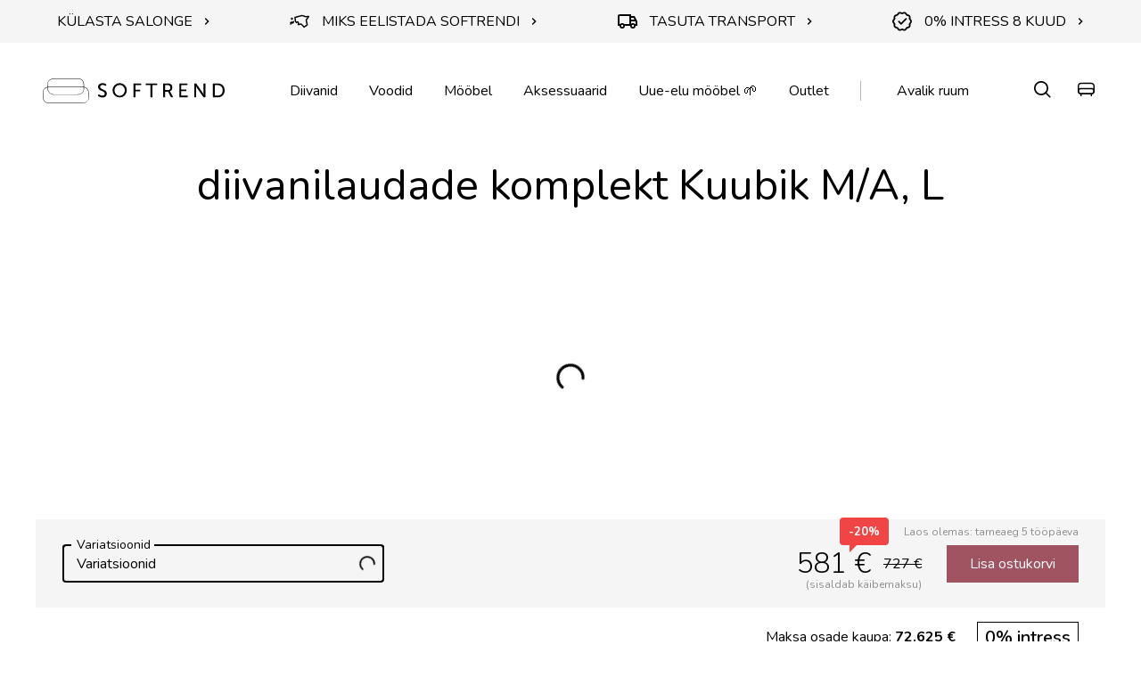

--- FILE ---
content_type: text/html; charset=UTF-8
request_url: https://softrend.ee/toode/diivanilaudade-komplekt-kuubik-m-a-l-4/?product-category=31
body_size: 24946
content:
<!DOCTYPE html>
<html class="no-js" lang="et">
<head><meta charset="utf-8"><script>if(navigator.userAgent.match(/MSIE|Internet Explorer/i)||navigator.userAgent.match(/Trident\/7\..*?rv:11/i)){var href=document.location.href;if(!href.match(/[?&]nowprocket/)){if(href.indexOf("?")==-1){if(href.indexOf("#")==-1){document.location.href=href+"?nowprocket=1"}else{document.location.href=href.replace("#","?nowprocket=1#")}}else{if(href.indexOf("#")==-1){document.location.href=href+"&nowprocket=1"}else{document.location.href=href.replace("#","&nowprocket=1#")}}}}</script><script>(()=>{class RocketLazyLoadScripts{constructor(){this.v="2.0.4",this.userEvents=["keydown","keyup","mousedown","mouseup","mousemove","mouseover","mouseout","touchmove","touchstart","touchend","touchcancel","wheel","click","dblclick","input"],this.attributeEvents=["onblur","onclick","oncontextmenu","ondblclick","onfocus","onmousedown","onmouseenter","onmouseleave","onmousemove","onmouseout","onmouseover","onmouseup","onmousewheel","onscroll","onsubmit"]}async t(){this.i(),this.o(),/iP(ad|hone)/.test(navigator.userAgent)&&this.h(),this.u(),this.l(this),this.m(),this.k(this),this.p(this),this._(),await Promise.all([this.R(),this.L()]),this.lastBreath=Date.now(),this.S(this),this.P(),this.D(),this.O(),this.M(),await this.C(this.delayedScripts.normal),await this.C(this.delayedScripts.defer),await this.C(this.delayedScripts.async),await this.T(),await this.F(),await this.j(),await this.A(),window.dispatchEvent(new Event("rocket-allScriptsLoaded")),this.everythingLoaded=!0,this.lastTouchEnd&&await new Promise(t=>setTimeout(t,500-Date.now()+this.lastTouchEnd)),this.I(),this.H(),this.U(),this.W()}i(){this.CSPIssue=sessionStorage.getItem("rocketCSPIssue"),document.addEventListener("securitypolicyviolation",t=>{this.CSPIssue||"script-src-elem"!==t.violatedDirective||"data"!==t.blockedURI||(this.CSPIssue=!0,sessionStorage.setItem("rocketCSPIssue",!0))},{isRocket:!0})}o(){window.addEventListener("pageshow",t=>{this.persisted=t.persisted,this.realWindowLoadedFired=!0},{isRocket:!0}),window.addEventListener("pagehide",()=>{this.onFirstUserAction=null},{isRocket:!0})}h(){let t;function e(e){t=e}window.addEventListener("touchstart",e,{isRocket:!0}),window.addEventListener("touchend",function i(o){o.changedTouches[0]&&t.changedTouches[0]&&Math.abs(o.changedTouches[0].pageX-t.changedTouches[0].pageX)<10&&Math.abs(o.changedTouches[0].pageY-t.changedTouches[0].pageY)<10&&o.timeStamp-t.timeStamp<200&&(window.removeEventListener("touchstart",e,{isRocket:!0}),window.removeEventListener("touchend",i,{isRocket:!0}),"INPUT"===o.target.tagName&&"text"===o.target.type||(o.target.dispatchEvent(new TouchEvent("touchend",{target:o.target,bubbles:!0})),o.target.dispatchEvent(new MouseEvent("mouseover",{target:o.target,bubbles:!0})),o.target.dispatchEvent(new PointerEvent("click",{target:o.target,bubbles:!0,cancelable:!0,detail:1,clientX:o.changedTouches[0].clientX,clientY:o.changedTouches[0].clientY})),event.preventDefault()))},{isRocket:!0})}q(t){this.userActionTriggered||("mousemove"!==t.type||this.firstMousemoveIgnored?"keyup"===t.type||"mouseover"===t.type||"mouseout"===t.type||(this.userActionTriggered=!0,this.onFirstUserAction&&this.onFirstUserAction()):this.firstMousemoveIgnored=!0),"click"===t.type&&t.preventDefault(),t.stopPropagation(),t.stopImmediatePropagation(),"touchstart"===this.lastEvent&&"touchend"===t.type&&(this.lastTouchEnd=Date.now()),"click"===t.type&&(this.lastTouchEnd=0),this.lastEvent=t.type,t.composedPath&&t.composedPath()[0].getRootNode()instanceof ShadowRoot&&(t.rocketTarget=t.composedPath()[0]),this.savedUserEvents.push(t)}u(){this.savedUserEvents=[],this.userEventHandler=this.q.bind(this),this.userEvents.forEach(t=>window.addEventListener(t,this.userEventHandler,{passive:!1,isRocket:!0})),document.addEventListener("visibilitychange",this.userEventHandler,{isRocket:!0})}U(){this.userEvents.forEach(t=>window.removeEventListener(t,this.userEventHandler,{passive:!1,isRocket:!0})),document.removeEventListener("visibilitychange",this.userEventHandler,{isRocket:!0}),this.savedUserEvents.forEach(t=>{(t.rocketTarget||t.target).dispatchEvent(new window[t.constructor.name](t.type,t))})}m(){const t="return false",e=Array.from(this.attributeEvents,t=>"data-rocket-"+t),i="["+this.attributeEvents.join("],[")+"]",o="[data-rocket-"+this.attributeEvents.join("],[data-rocket-")+"]",s=(e,i,o)=>{o&&o!==t&&(e.setAttribute("data-rocket-"+i,o),e["rocket"+i]=new Function("event",o),e.setAttribute(i,t))};new MutationObserver(t=>{for(const n of t)"attributes"===n.type&&(n.attributeName.startsWith("data-rocket-")||this.everythingLoaded?n.attributeName.startsWith("data-rocket-")&&this.everythingLoaded&&this.N(n.target,n.attributeName.substring(12)):s(n.target,n.attributeName,n.target.getAttribute(n.attributeName))),"childList"===n.type&&n.addedNodes.forEach(t=>{if(t.nodeType===Node.ELEMENT_NODE)if(this.everythingLoaded)for(const i of[t,...t.querySelectorAll(o)])for(const t of i.getAttributeNames())e.includes(t)&&this.N(i,t.substring(12));else for(const e of[t,...t.querySelectorAll(i)])for(const t of e.getAttributeNames())this.attributeEvents.includes(t)&&s(e,t,e.getAttribute(t))})}).observe(document,{subtree:!0,childList:!0,attributeFilter:[...this.attributeEvents,...e]})}I(){this.attributeEvents.forEach(t=>{document.querySelectorAll("[data-rocket-"+t+"]").forEach(e=>{this.N(e,t)})})}N(t,e){const i=t.getAttribute("data-rocket-"+e);i&&(t.setAttribute(e,i),t.removeAttribute("data-rocket-"+e))}k(t){Object.defineProperty(HTMLElement.prototype,"onclick",{get(){return this.rocketonclick||null},set(e){this.rocketonclick=e,this.setAttribute(t.everythingLoaded?"onclick":"data-rocket-onclick","this.rocketonclick(event)")}})}S(t){function e(e,i){let o=e[i];e[i]=null,Object.defineProperty(e,i,{get:()=>o,set(s){t.everythingLoaded?o=s:e["rocket"+i]=o=s}})}e(document,"onreadystatechange"),e(window,"onload"),e(window,"onpageshow");try{Object.defineProperty(document,"readyState",{get:()=>t.rocketReadyState,set(e){t.rocketReadyState=e},configurable:!0}),document.readyState="loading"}catch(t){console.log("WPRocket DJE readyState conflict, bypassing")}}l(t){this.originalAddEventListener=EventTarget.prototype.addEventListener,this.originalRemoveEventListener=EventTarget.prototype.removeEventListener,this.savedEventListeners=[],EventTarget.prototype.addEventListener=function(e,i,o){o&&o.isRocket||!t.B(e,this)&&!t.userEvents.includes(e)||t.B(e,this)&&!t.userActionTriggered||e.startsWith("rocket-")||t.everythingLoaded?t.originalAddEventListener.call(this,e,i,o):(t.savedEventListeners.push({target:this,remove:!1,type:e,func:i,options:o}),"mouseenter"!==e&&"mouseleave"!==e||t.originalAddEventListener.call(this,e,t.savedUserEvents.push,o))},EventTarget.prototype.removeEventListener=function(e,i,o){o&&o.isRocket||!t.B(e,this)&&!t.userEvents.includes(e)||t.B(e,this)&&!t.userActionTriggered||e.startsWith("rocket-")||t.everythingLoaded?t.originalRemoveEventListener.call(this,e,i,o):t.savedEventListeners.push({target:this,remove:!0,type:e,func:i,options:o})}}J(t,e){this.savedEventListeners=this.savedEventListeners.filter(i=>{let o=i.type,s=i.target||window;return e!==o||t!==s||(this.B(o,s)&&(i.type="rocket-"+o),this.$(i),!1)})}H(){EventTarget.prototype.addEventListener=this.originalAddEventListener,EventTarget.prototype.removeEventListener=this.originalRemoveEventListener,this.savedEventListeners.forEach(t=>this.$(t))}$(t){t.remove?this.originalRemoveEventListener.call(t.target,t.type,t.func,t.options):this.originalAddEventListener.call(t.target,t.type,t.func,t.options)}p(t){let e;function i(e){return t.everythingLoaded?e:e.split(" ").map(t=>"load"===t||t.startsWith("load.")?"rocket-jquery-load":t).join(" ")}function o(o){function s(e){const s=o.fn[e];o.fn[e]=o.fn.init.prototype[e]=function(){return this[0]===window&&t.userActionTriggered&&("string"==typeof arguments[0]||arguments[0]instanceof String?arguments[0]=i(arguments[0]):"object"==typeof arguments[0]&&Object.keys(arguments[0]).forEach(t=>{const e=arguments[0][t];delete arguments[0][t],arguments[0][i(t)]=e})),s.apply(this,arguments),this}}if(o&&o.fn&&!t.allJQueries.includes(o)){const e={DOMContentLoaded:[],"rocket-DOMContentLoaded":[]};for(const t in e)document.addEventListener(t,()=>{e[t].forEach(t=>t())},{isRocket:!0});o.fn.ready=o.fn.init.prototype.ready=function(i){function s(){parseInt(o.fn.jquery)>2?setTimeout(()=>i.bind(document)(o)):i.bind(document)(o)}return"function"==typeof i&&(t.realDomReadyFired?!t.userActionTriggered||t.fauxDomReadyFired?s():e["rocket-DOMContentLoaded"].push(s):e.DOMContentLoaded.push(s)),o([])},s("on"),s("one"),s("off"),t.allJQueries.push(o)}e=o}t.allJQueries=[],o(window.jQuery),Object.defineProperty(window,"jQuery",{get:()=>e,set(t){o(t)}})}P(){const t=new Map;document.write=document.writeln=function(e){const i=document.currentScript,o=document.createRange(),s=i.parentElement;let n=t.get(i);void 0===n&&(n=i.nextSibling,t.set(i,n));const c=document.createDocumentFragment();o.setStart(c,0),c.appendChild(o.createContextualFragment(e)),s.insertBefore(c,n)}}async R(){return new Promise(t=>{this.userActionTriggered?t():this.onFirstUserAction=t})}async L(){return new Promise(t=>{document.addEventListener("DOMContentLoaded",()=>{this.realDomReadyFired=!0,t()},{isRocket:!0})})}async j(){return this.realWindowLoadedFired?Promise.resolve():new Promise(t=>{window.addEventListener("load",t,{isRocket:!0})})}M(){this.pendingScripts=[];this.scriptsMutationObserver=new MutationObserver(t=>{for(const e of t)e.addedNodes.forEach(t=>{"SCRIPT"!==t.tagName||t.noModule||t.isWPRocket||this.pendingScripts.push({script:t,promise:new Promise(e=>{const i=()=>{const i=this.pendingScripts.findIndex(e=>e.script===t);i>=0&&this.pendingScripts.splice(i,1),e()};t.addEventListener("load",i,{isRocket:!0}),t.addEventListener("error",i,{isRocket:!0}),setTimeout(i,1e3)})})})}),this.scriptsMutationObserver.observe(document,{childList:!0,subtree:!0})}async F(){await this.X(),this.pendingScripts.length?(await this.pendingScripts[0].promise,await this.F()):this.scriptsMutationObserver.disconnect()}D(){this.delayedScripts={normal:[],async:[],defer:[]},document.querySelectorAll("script[type$=rocketlazyloadscript]").forEach(t=>{t.hasAttribute("data-rocket-src")?t.hasAttribute("async")&&!1!==t.async?this.delayedScripts.async.push(t):t.hasAttribute("defer")&&!1!==t.defer||"module"===t.getAttribute("data-rocket-type")?this.delayedScripts.defer.push(t):this.delayedScripts.normal.push(t):this.delayedScripts.normal.push(t)})}async _(){await this.L();let t=[];document.querySelectorAll("script[type$=rocketlazyloadscript][data-rocket-src]").forEach(e=>{let i=e.getAttribute("data-rocket-src");if(i&&!i.startsWith("data:")){i.startsWith("//")&&(i=location.protocol+i);try{const o=new URL(i).origin;o!==location.origin&&t.push({src:o,crossOrigin:e.crossOrigin||"module"===e.getAttribute("data-rocket-type")})}catch(t){}}}),t=[...new Map(t.map(t=>[JSON.stringify(t),t])).values()],this.Y(t,"preconnect")}async G(t){if(await this.K(),!0!==t.noModule||!("noModule"in HTMLScriptElement.prototype))return new Promise(e=>{let i;function o(){(i||t).setAttribute("data-rocket-status","executed"),e()}try{if(navigator.userAgent.includes("Firefox/")||""===navigator.vendor||this.CSPIssue)i=document.createElement("script"),[...t.attributes].forEach(t=>{let e=t.nodeName;"type"!==e&&("data-rocket-type"===e&&(e="type"),"data-rocket-src"===e&&(e="src"),i.setAttribute(e,t.nodeValue))}),t.text&&(i.text=t.text),t.nonce&&(i.nonce=t.nonce),i.hasAttribute("src")?(i.addEventListener("load",o,{isRocket:!0}),i.addEventListener("error",()=>{i.setAttribute("data-rocket-status","failed-network"),e()},{isRocket:!0}),setTimeout(()=>{i.isConnected||e()},1)):(i.text=t.text,o()),i.isWPRocket=!0,t.parentNode.replaceChild(i,t);else{const i=t.getAttribute("data-rocket-type"),s=t.getAttribute("data-rocket-src");i?(t.type=i,t.removeAttribute("data-rocket-type")):t.removeAttribute("type"),t.addEventListener("load",o,{isRocket:!0}),t.addEventListener("error",i=>{this.CSPIssue&&i.target.src.startsWith("data:")?(console.log("WPRocket: CSP fallback activated"),t.removeAttribute("src"),this.G(t).then(e)):(t.setAttribute("data-rocket-status","failed-network"),e())},{isRocket:!0}),s?(t.fetchPriority="high",t.removeAttribute("data-rocket-src"),t.src=s):t.src="data:text/javascript;base64,"+window.btoa(unescape(encodeURIComponent(t.text)))}}catch(i){t.setAttribute("data-rocket-status","failed-transform"),e()}});t.setAttribute("data-rocket-status","skipped")}async C(t){const e=t.shift();return e?(e.isConnected&&await this.G(e),this.C(t)):Promise.resolve()}O(){this.Y([...this.delayedScripts.normal,...this.delayedScripts.defer,...this.delayedScripts.async],"preload")}Y(t,e){this.trash=this.trash||[];let i=!0;var o=document.createDocumentFragment();t.forEach(t=>{const s=t.getAttribute&&t.getAttribute("data-rocket-src")||t.src;if(s&&!s.startsWith("data:")){const n=document.createElement("link");n.href=s,n.rel=e,"preconnect"!==e&&(n.as="script",n.fetchPriority=i?"high":"low"),t.getAttribute&&"module"===t.getAttribute("data-rocket-type")&&(n.crossOrigin=!0),t.crossOrigin&&(n.crossOrigin=t.crossOrigin),t.integrity&&(n.integrity=t.integrity),t.nonce&&(n.nonce=t.nonce),o.appendChild(n),this.trash.push(n),i=!1}}),document.head.appendChild(o)}W(){this.trash.forEach(t=>t.remove())}async T(){try{document.readyState="interactive"}catch(t){}this.fauxDomReadyFired=!0;try{await this.K(),this.J(document,"readystatechange"),document.dispatchEvent(new Event("rocket-readystatechange")),await this.K(),document.rocketonreadystatechange&&document.rocketonreadystatechange(),await this.K(),this.J(document,"DOMContentLoaded"),document.dispatchEvent(new Event("rocket-DOMContentLoaded")),await this.K(),this.J(window,"DOMContentLoaded"),window.dispatchEvent(new Event("rocket-DOMContentLoaded"))}catch(t){console.error(t)}}async A(){try{document.readyState="complete"}catch(t){}try{await this.K(),this.J(document,"readystatechange"),document.dispatchEvent(new Event("rocket-readystatechange")),await this.K(),document.rocketonreadystatechange&&document.rocketonreadystatechange(),await this.K(),this.J(window,"load"),window.dispatchEvent(new Event("rocket-load")),await this.K(),window.rocketonload&&window.rocketonload(),await this.K(),this.allJQueries.forEach(t=>t(window).trigger("rocket-jquery-load")),await this.K(),this.J(window,"pageshow");const t=new Event("rocket-pageshow");t.persisted=this.persisted,window.dispatchEvent(t),await this.K(),window.rocketonpageshow&&window.rocketonpageshow({persisted:this.persisted})}catch(t){console.error(t)}}async K(){Date.now()-this.lastBreath>45&&(await this.X(),this.lastBreath=Date.now())}async X(){return document.hidden?new Promise(t=>setTimeout(t)):new Promise(t=>requestAnimationFrame(t))}B(t,e){return e===document&&"readystatechange"===t||(e===document&&"DOMContentLoaded"===t||(e===window&&"DOMContentLoaded"===t||(e===window&&"load"===t||e===window&&"pageshow"===t)))}static run(){(new RocketLazyLoadScripts).t()}}RocketLazyLoadScripts.run()})();</script>
    
    <meta name="viewport" content="width=device-width, initial-scale=1">
    <!-- Google Tag Manager --><script type="rocketlazyloadscript">(function(w,d,s,l,i){w[l]=w[l]||[];w[l].push({'gtm.start':
new Date().getTime(),event:'gtm.js'});var f=d.getElementsByTagName(s)[0],
j=d.createElement(s),dl=l!='dataLayer'?'&l='+l:'';j.async=true;j.src=
'https://www.googletagmanager.com/gtm.js?id='+i+dl;f.parentNode.insertBefore(j,f);
})(window,document,'script','dataLayer','GTM-PRBT2W');</script><!-- End Google Tag Manager --><style>
@media screen and (min-width: 1024px) {
.product-values__text { padding-top: 0 !important; }
}
</style>
    <meta http-equiv="X-UA-Compatible" content="IE=Edge">
    <link rel="apple-touch-icon" sizes="180x180" href="https://softrend.ee/wp-content/themes/softrend/inc/theme/favicon/apple-touch-icon.png">
    <link rel="icon" type="image/png" sizes="32x32" href="https://softrend.ee/wp-content/themes/softrend/inc/theme/favicon/favicon-32x32.png">
    <link rel="icon" type="image/png" sizes="16x16" href="https://softrend.ee/wp-content/themes/softrend/inc/theme/favicon//favicon-16x16.png">
    <link rel="manifest" href="https://softrend.ee/wp-content/themes/softrend/inc/theme/favicon/site.webmanifest">
    <link rel="mask-icon" href="https://softrend.ee/wp-content/themes/softrend/inc/theme/favicon/safari-pinned-tab.svg" color="#000000">
    <link rel="shortcut icon" href="https://softrend.ee/wp-content/themes/softrend/inc/theme/favicon/favicon.ico">
    <meta name="msapplication-TileColor" content="#ffffff">
    <meta name="theme-color" content="#ffffff">
    <script type="rocketlazyloadscript">(function(H){H.className=H.className.replace(/\bno-js\b/,'js')})(document.documentElement)</script>
    

            <script type="rocketlazyloadscript" data-rocket-type="text/javascript">
/* <![CDATA[ */
(function () {
var ase = document.createElement("script");
ase.setAttribute("tw-client-key", "6dflv5b04wcjtcxolnasrqss");
ase.setAttribute("src", "https://chat.askly.me/cw/chat/latest.js");
document.head.appendChild(ase);
})();
/* ]]> */
</script>
<link rel="alternate" hreflang="et" href="https://softrend.ee/toode/diivanilaudade-komplekt-kuubik-m-a-l-4/" />
<link rel="alternate" hreflang="x-default" href="https://softrend.ee/toode/diivanilaudade-komplekt-kuubik-m-a-l-4/" />

<!-- Search Engine Optimization by Rank Math - https://rankmath.com/ -->
<title>diivanilaudade komplekt Kuubik M/A, L - Softrend</title>
<link data-rocket-preload as="style" href="https://fonts.googleapis.com/css?family=Nunito%3A300%2C300i%2C400%2C400i%2C600%2C700%2C700i&#038;display=swap" rel="preload">
<link href="https://fonts.googleapis.com/css?family=Nunito%3A300%2C300i%2C400%2C400i%2C600%2C700%2C700i&#038;display=swap" media="print" onload="this.media=&#039;all&#039;" rel="stylesheet">
<noscript data-wpr-hosted-gf-parameters=""><link rel="stylesheet" href="https://fonts.googleapis.com/css?family=Nunito%3A300%2C300i%2C400%2C400i%2C600%2C700%2C700i&#038;display=swap"></noscript>
<meta name="description" content="Mõõdud Kuubik M/A: 90x41x39 cm Kuubik L: 82x82x34 cm Materjal Kuubik M/A: Raam: värvitud metall, must Pealmine plaat: spoon, tamm Kuubik L: Raam: värvitud"/>
<meta name="robots" content="follow, index, max-snippet:-1, max-video-preview:-1, max-image-preview:large"/>
<link rel="canonical" href="https://softrend.ee/toode/diivanilaudade-komplekt-kuubik-m-a-l-4/" />
<meta property="og:locale" content="et_EE" />
<meta property="og:type" content="article" />
<meta property="og:title" content="diivanilaudade komplekt Kuubik M/A, L - Softrend" />
<meta property="og:description" content="Mõõdud Kuubik M/A: 90x41x39 cm Kuubik L: 82x82x34 cm Materjal Kuubik M/A: Raam: värvitud metall, must Pealmine plaat: spoon, tamm Kuubik L: Raam: värvitud" />
<meta property="og:url" content="https://softrend.ee/toode/diivanilaudade-komplekt-kuubik-m-a-l-4/" />
<meta property="og:site_name" content="Softrend" />
<meta property="og:updated_time" content="2025-02-20T17:11:41+02:00" />
<meta property="og:image" content="https://softrend.ee/wp-content/uploads/2021/09/Komplekt-L-must-tamm-MA-must-tamm-e1740064294661-1024x528.png" />
<meta property="og:image:secure_url" content="https://softrend.ee/wp-content/uploads/2021/09/Komplekt-L-must-tamm-MA-must-tamm-e1740064294661-1024x528.png" />
<meta property="og:image:width" content="1024" />
<meta property="og:image:height" content="528" />
<meta property="og:image:alt" content="diivanilaudade komplekt Kuubik M/A, L" />
<meta property="og:image:type" content="image/png" />
<meta name="twitter:card" content="summary_large_image" />
<meta name="twitter:title" content="diivanilaudade komplekt Kuubik M/A, L - Softrend" />
<meta name="twitter:description" content="Mõõdud Kuubik M/A: 90x41x39 cm Kuubik L: 82x82x34 cm Materjal Kuubik M/A: Raam: värvitud metall, must Pealmine plaat: spoon, tamm Kuubik L: Raam: värvitud" />
<meta name="twitter:image" content="https://softrend.ee/wp-content/uploads/2021/09/Komplekt-L-must-tamm-MA-must-tamm-e1740064294661-1024x528.png" />
<meta name="twitter:label1" content="Written by" />
<meta name="twitter:data1" content="Karoliina Kuldva" />
<meta name="twitter:label2" content="Time to read" />
<meta name="twitter:data2" content="Less than a minute" />
<!-- /Rank Math WordPress SEO plugin -->

<link rel='dns-prefetch' href='//a.omappapi.com' />
<link href='https://fonts.gstatic.com' crossorigin rel='preconnect' />
<style id='wp-img-auto-sizes-contain-inline-css' type='text/css'>
img:is([sizes=auto i],[sizes^="auto," i]){contain-intrinsic-size:3000px 1500px}
/*# sourceURL=wp-img-auto-sizes-contain-inline-css */
</style>
<style id='classic-theme-styles-inline-css' type='text/css'>
/*! This file is auto-generated */
.wp-block-button__link{color:#fff;background-color:#32373c;border-radius:9999px;box-shadow:none;text-decoration:none;padding:calc(.667em + 2px) calc(1.333em + 2px);font-size:1.125em}.wp-block-file__button{background:#32373c;color:#fff;text-decoration:none}
/*# sourceURL=/wp-includes/css/classic-themes.min.css */
</style>
<link rel='stylesheet' id='jquery-css' href='https://softrend.ee/wp-content/themes/softrend/inc/theme/css/jquery.13c9ae569fcc72f10117.min.css' type='text/css' media='all' />
<link rel='stylesheet' id='global-css' href='https://softrend.ee/wp-content/themes/softrend/inc/theme/css/global.a94559f946b58d4264fd.min.css' type='text/css' media='all' />

    
    <style id='global-styles-inline-css' type='text/css'>
:root{--wp--preset--aspect-ratio--square: 1;--wp--preset--aspect-ratio--4-3: 4/3;--wp--preset--aspect-ratio--3-4: 3/4;--wp--preset--aspect-ratio--3-2: 3/2;--wp--preset--aspect-ratio--2-3: 2/3;--wp--preset--aspect-ratio--16-9: 16/9;--wp--preset--aspect-ratio--9-16: 9/16;--wp--preset--color--black: #000000;--wp--preset--color--cyan-bluish-gray: #abb8c3;--wp--preset--color--white: #ffffff;--wp--preset--color--pale-pink: #f78da7;--wp--preset--color--vivid-red: #cf2e2e;--wp--preset--color--luminous-vivid-orange: #ff6900;--wp--preset--color--luminous-vivid-amber: #fcb900;--wp--preset--color--light-green-cyan: #7bdcb5;--wp--preset--color--vivid-green-cyan: #00d084;--wp--preset--color--pale-cyan-blue: #8ed1fc;--wp--preset--color--vivid-cyan-blue: #0693e3;--wp--preset--color--vivid-purple: #9b51e0;--wp--preset--gradient--vivid-cyan-blue-to-vivid-purple: linear-gradient(135deg,rgb(6,147,227) 0%,rgb(155,81,224) 100%);--wp--preset--gradient--light-green-cyan-to-vivid-green-cyan: linear-gradient(135deg,rgb(122,220,180) 0%,rgb(0,208,130) 100%);--wp--preset--gradient--luminous-vivid-amber-to-luminous-vivid-orange: linear-gradient(135deg,rgb(252,185,0) 0%,rgb(255,105,0) 100%);--wp--preset--gradient--luminous-vivid-orange-to-vivid-red: linear-gradient(135deg,rgb(255,105,0) 0%,rgb(207,46,46) 100%);--wp--preset--gradient--very-light-gray-to-cyan-bluish-gray: linear-gradient(135deg,rgb(238,238,238) 0%,rgb(169,184,195) 100%);--wp--preset--gradient--cool-to-warm-spectrum: linear-gradient(135deg,rgb(74,234,220) 0%,rgb(151,120,209) 20%,rgb(207,42,186) 40%,rgb(238,44,130) 60%,rgb(251,105,98) 80%,rgb(254,248,76) 100%);--wp--preset--gradient--blush-light-purple: linear-gradient(135deg,rgb(255,206,236) 0%,rgb(152,150,240) 100%);--wp--preset--gradient--blush-bordeaux: linear-gradient(135deg,rgb(254,205,165) 0%,rgb(254,45,45) 50%,rgb(107,0,62) 100%);--wp--preset--gradient--luminous-dusk: linear-gradient(135deg,rgb(255,203,112) 0%,rgb(199,81,192) 50%,rgb(65,88,208) 100%);--wp--preset--gradient--pale-ocean: linear-gradient(135deg,rgb(255,245,203) 0%,rgb(182,227,212) 50%,rgb(51,167,181) 100%);--wp--preset--gradient--electric-grass: linear-gradient(135deg,rgb(202,248,128) 0%,rgb(113,206,126) 100%);--wp--preset--gradient--midnight: linear-gradient(135deg,rgb(2,3,129) 0%,rgb(40,116,252) 100%);--wp--preset--font-size--small: 13px;--wp--preset--font-size--medium: 20px;--wp--preset--font-size--large: 36px;--wp--preset--font-size--x-large: 42px;--wp--preset--spacing--20: 0.44rem;--wp--preset--spacing--30: 0.67rem;--wp--preset--spacing--40: 1rem;--wp--preset--spacing--50: 1.5rem;--wp--preset--spacing--60: 2.25rem;--wp--preset--spacing--70: 3.38rem;--wp--preset--spacing--80: 5.06rem;--wp--preset--shadow--natural: 6px 6px 9px rgba(0, 0, 0, 0.2);--wp--preset--shadow--deep: 12px 12px 50px rgba(0, 0, 0, 0.4);--wp--preset--shadow--sharp: 6px 6px 0px rgba(0, 0, 0, 0.2);--wp--preset--shadow--outlined: 6px 6px 0px -3px rgb(255, 255, 255), 6px 6px rgb(0, 0, 0);--wp--preset--shadow--crisp: 6px 6px 0px rgb(0, 0, 0);}:where(.is-layout-flex){gap: 0.5em;}:where(.is-layout-grid){gap: 0.5em;}body .is-layout-flex{display: flex;}.is-layout-flex{flex-wrap: wrap;align-items: center;}.is-layout-flex > :is(*, div){margin: 0;}body .is-layout-grid{display: grid;}.is-layout-grid > :is(*, div){margin: 0;}:where(.wp-block-columns.is-layout-flex){gap: 2em;}:where(.wp-block-columns.is-layout-grid){gap: 2em;}:where(.wp-block-post-template.is-layout-flex){gap: 1.25em;}:where(.wp-block-post-template.is-layout-grid){gap: 1.25em;}.has-black-color{color: var(--wp--preset--color--black) !important;}.has-cyan-bluish-gray-color{color: var(--wp--preset--color--cyan-bluish-gray) !important;}.has-white-color{color: var(--wp--preset--color--white) !important;}.has-pale-pink-color{color: var(--wp--preset--color--pale-pink) !important;}.has-vivid-red-color{color: var(--wp--preset--color--vivid-red) !important;}.has-luminous-vivid-orange-color{color: var(--wp--preset--color--luminous-vivid-orange) !important;}.has-luminous-vivid-amber-color{color: var(--wp--preset--color--luminous-vivid-amber) !important;}.has-light-green-cyan-color{color: var(--wp--preset--color--light-green-cyan) !important;}.has-vivid-green-cyan-color{color: var(--wp--preset--color--vivid-green-cyan) !important;}.has-pale-cyan-blue-color{color: var(--wp--preset--color--pale-cyan-blue) !important;}.has-vivid-cyan-blue-color{color: var(--wp--preset--color--vivid-cyan-blue) !important;}.has-vivid-purple-color{color: var(--wp--preset--color--vivid-purple) !important;}.has-black-background-color{background-color: var(--wp--preset--color--black) !important;}.has-cyan-bluish-gray-background-color{background-color: var(--wp--preset--color--cyan-bluish-gray) !important;}.has-white-background-color{background-color: var(--wp--preset--color--white) !important;}.has-pale-pink-background-color{background-color: var(--wp--preset--color--pale-pink) !important;}.has-vivid-red-background-color{background-color: var(--wp--preset--color--vivid-red) !important;}.has-luminous-vivid-orange-background-color{background-color: var(--wp--preset--color--luminous-vivid-orange) !important;}.has-luminous-vivid-amber-background-color{background-color: var(--wp--preset--color--luminous-vivid-amber) !important;}.has-light-green-cyan-background-color{background-color: var(--wp--preset--color--light-green-cyan) !important;}.has-vivid-green-cyan-background-color{background-color: var(--wp--preset--color--vivid-green-cyan) !important;}.has-pale-cyan-blue-background-color{background-color: var(--wp--preset--color--pale-cyan-blue) !important;}.has-vivid-cyan-blue-background-color{background-color: var(--wp--preset--color--vivid-cyan-blue) !important;}.has-vivid-purple-background-color{background-color: var(--wp--preset--color--vivid-purple) !important;}.has-black-border-color{border-color: var(--wp--preset--color--black) !important;}.has-cyan-bluish-gray-border-color{border-color: var(--wp--preset--color--cyan-bluish-gray) !important;}.has-white-border-color{border-color: var(--wp--preset--color--white) !important;}.has-pale-pink-border-color{border-color: var(--wp--preset--color--pale-pink) !important;}.has-vivid-red-border-color{border-color: var(--wp--preset--color--vivid-red) !important;}.has-luminous-vivid-orange-border-color{border-color: var(--wp--preset--color--luminous-vivid-orange) !important;}.has-luminous-vivid-amber-border-color{border-color: var(--wp--preset--color--luminous-vivid-amber) !important;}.has-light-green-cyan-border-color{border-color: var(--wp--preset--color--light-green-cyan) !important;}.has-vivid-green-cyan-border-color{border-color: var(--wp--preset--color--vivid-green-cyan) !important;}.has-pale-cyan-blue-border-color{border-color: var(--wp--preset--color--pale-cyan-blue) !important;}.has-vivid-cyan-blue-border-color{border-color: var(--wp--preset--color--vivid-cyan-blue) !important;}.has-vivid-purple-border-color{border-color: var(--wp--preset--color--vivid-purple) !important;}.has-vivid-cyan-blue-to-vivid-purple-gradient-background{background: var(--wp--preset--gradient--vivid-cyan-blue-to-vivid-purple) !important;}.has-light-green-cyan-to-vivid-green-cyan-gradient-background{background: var(--wp--preset--gradient--light-green-cyan-to-vivid-green-cyan) !important;}.has-luminous-vivid-amber-to-luminous-vivid-orange-gradient-background{background: var(--wp--preset--gradient--luminous-vivid-amber-to-luminous-vivid-orange) !important;}.has-luminous-vivid-orange-to-vivid-red-gradient-background{background: var(--wp--preset--gradient--luminous-vivid-orange-to-vivid-red) !important;}.has-very-light-gray-to-cyan-bluish-gray-gradient-background{background: var(--wp--preset--gradient--very-light-gray-to-cyan-bluish-gray) !important;}.has-cool-to-warm-spectrum-gradient-background{background: var(--wp--preset--gradient--cool-to-warm-spectrum) !important;}.has-blush-light-purple-gradient-background{background: var(--wp--preset--gradient--blush-light-purple) !important;}.has-blush-bordeaux-gradient-background{background: var(--wp--preset--gradient--blush-bordeaux) !important;}.has-luminous-dusk-gradient-background{background: var(--wp--preset--gradient--luminous-dusk) !important;}.has-pale-ocean-gradient-background{background: var(--wp--preset--gradient--pale-ocean) !important;}.has-electric-grass-gradient-background{background: var(--wp--preset--gradient--electric-grass) !important;}.has-midnight-gradient-background{background: var(--wp--preset--gradient--midnight) !important;}.has-small-font-size{font-size: var(--wp--preset--font-size--small) !important;}.has-medium-font-size{font-size: var(--wp--preset--font-size--medium) !important;}.has-large-font-size{font-size: var(--wp--preset--font-size--large) !important;}.has-x-large-font-size{font-size: var(--wp--preset--font-size--x-large) !important;}
/*# sourceURL=global-styles-inline-css */
</style>
<meta name="generator" content="WP Rocket 3.20.3" data-wpr-features="wpr_delay_js wpr_defer_js wpr_preload_links wpr_desktop" /></head>
<body class="wp-singular product-template-default single single-product postid-59791 wp-theme-softrend">
    <noscript><iframe src="https://www.googletagmanager.com/ns.html?id=GTM-PRBT2W" height="0" width="0" style="display:none;visibility:hidden"></iframe></noscript><noscript><meta name="facebook-domain-verification" content="mc9f5s0pkm16aw4fywfrzdbcx9b73i"></noscript>
<div id="page">
                <div class="quicklinks  quicklinks--header quicklinks--light">
                    <ul class="quicklinks__menu h-container--lg-wide quicklinks__menu--4-element">
                                                        <li class="quicklinks__menu-item quicklinks__menu-item--variant">
                    <a href="https://softrend.ee/location/" class="quicklinks__link quicklinks__link--variant" target="_self">
                                                    KÜLASTA SALONGE
                    <svg class="icon  quicklinks__menu-arrow" focusable="false">
    <use xlink:href="https://softrend.ee/wp-content/themes/softrend/inc/theme/svg/global.cc6f2644628857b838d45338ff5ce610.svg#cavet-right"></use>
</svg>
                    </a>
                </li>
                                                                <li class="quicklinks__menu-item quicklinks__menu-item--variant">
                    <a href="https://softrend.ee/miks-eelistada-softrendi/" class="quicklinks__link quicklinks__link--variant" target="_self">
                                                        <svg class="icon  quicklinks__icon" focusable="false">
    <use xlink:href="https://softrend.ee/wp-content/themes/softrend/inc/theme/svg/global.cc6f2644628857b838d45338ff5ce610.svg#est"></use>
</svg>
                                        MIKS EELISTADA SOFTRENDI
                    <svg class="icon  quicklinks__menu-arrow" focusable="false">
    <use xlink:href="https://softrend.ee/wp-content/themes/softrend/inc/theme/svg/global.cc6f2644628857b838d45338ff5ce610.svg#cavet-right"></use>
</svg>
                    </a>
                </li>
                                                                <li class="quicklinks__menu-item quicklinks__menu-item--variant">
                    <a href="https://softrend.ee/kohaletoimetamine/" class="quicklinks__link quicklinks__link--variant" target="_self">
                                                        <svg class="icon  quicklinks__icon" focusable="false">
    <use xlink:href="https://softrend.ee/wp-content/themes/softrend/inc/theme/svg/global.cc6f2644628857b838d45338ff5ce610.svg#truck"></use>
</svg>
                                        TASUTA TRANSPORT
                    <svg class="icon  quicklinks__menu-arrow" focusable="false">
    <use xlink:href="https://softrend.ee/wp-content/themes/softrend/inc/theme/svg/global.cc6f2644628857b838d45338ff5ce610.svg#cavet-right"></use>
</svg>
                    </a>
                </li>
                                                                <li class="quicklinks__menu-item quicklinks__menu-item--variant">
                    <a href="https://softrend.ee/jarelmaks/" class="quicklinks__link quicklinks__link--variant" target="_self">
                                                        <svg class="icon  quicklinks__icon" focusable="false">
    <use xlink:href="https://softrend.ee/wp-content/themes/softrend/inc/theme/svg/global.cc6f2644628857b838d45338ff5ce610.svg#warranty"></use>
</svg>
                                        0% INTRESS 8 KUUD
                    <svg class="icon  quicklinks__menu-arrow" focusable="false">
    <use xlink:href="https://softrend.ee/wp-content/themes/softrend/inc/theme/svg/global.cc6f2644628857b838d45338ff5ce610.svg#cavet-right"></use>
</svg>
                    </a>
                </li>
                        </ul>
</div>

<div class="header  ">
    <div class="h-container h-container--lg-wide">
        <div class="header__inner">
            <div class="logo  header__logo">
    <a href="https://softrend.ee" class="logo__link">
        <svg class="logo__svg" xmlns="http://www.w3.org/2000/svg" viewBox="0 0 204.228 28.191" focusable="false">
            <path d="M7.208,12.261a8.733,8.733,0,0,0-3.364.8A5.488,5.488,0,0,0,.561,18.508v5.366A6.933,6.933,0,0,0,1.442,27c1.121,2.082,3.043,3.123,5.847,3.123H44.61a8.733,8.733,0,0,0,3.364-.8,5.488,5.488,0,0,0,3.284-5.446V18.508a6.933,6.933,0,0,0-.881-3.123c-1.121-2.082-3.043-3.123-5.847-3.123ZM44.53,30.521H7.208A6.775,6.775,0,0,1,0,23.793V18.427C0,11.78,7.128,11.7,7.208,11.7H44.53a6.775,6.775,0,0,1,7.208,6.727v5.366c0,6.647-7.128,6.727-7.208,6.727" transform="translate(0 -2.33)"/>
            <path d="M13.908.481a8.733,8.733,0,0,0-3.364.8A5.412,5.412,0,0,0,7.181,6.727v5.046A6.933,6.933,0,0,0,8.062,14.9c1.121,2.082,3.043,3.123,5.847,3.123H40.5a8.733,8.733,0,0,0,3.364-.8,5.488,5.488,0,0,0,3.284-5.446V6.727A6.933,6.933,0,0,0,46.264,3.6C45.143,1.522,43.221.481,40.418.481ZM40.5,18.421H13.908A6.775,6.775,0,0,1,6.7,11.693V6.727C6.7.08,13.828,0,13.908,0H40.5a6.775,6.775,0,0,1,7.208,6.727v5.046c0,6.567-7.128,6.647-7.208,6.647" transform="translate(-1.334 0)"/>
            <path
                d="M208.651,20.8V8.942h2.883c3.524,0,5.847,2.082,5.847,5.927s-2.323,5.927-5.847,5.927ZM206.489,22a.637.637,0,0,0,.721.721h4.485c4.805,0,7.929-2.883,7.929-7.849s-3.2-7.849-7.929-7.849H207.21a.637.637,0,0,0-.721.721V22Zm-20.983,0a.637.637,0,0,0,.721.721h.721a.637.637,0,0,0,.721-.721V12.547c0-.881-.16-2.323-.16-2.323h.08s.721,1.442,1.281,2.323l6.727,9.691a.92.92,0,0,0,.881.481h.881A.637.637,0,0,0,198.08,22V7.741a.637.637,0,0,0-.721-.721h-.721a.637.637,0,0,0-.721.721v9.451c0,.881.16,2.242.16,2.242H196a22.9,22.9,0,0,0-1.281-2.242L187.988,7.5a1,1,0,0,0-.881-.481h-.881a.637.637,0,0,0-.721.721V22Zm-16.739,0a.637.637,0,0,0,.721.721H177.5a.637.637,0,0,0,.721-.721v-.481a.637.637,0,0,0-.721-.721h-6.567V15.75h4.885a.637.637,0,0,0,.721-.721v-.481a.637.637,0,0,0-.721-.721h-4.885V8.942H177.1a.637.637,0,0,0,.721-.721V7.741a.637.637,0,0,0-.721-.721h-7.608a.637.637,0,0,0-.721.721V22Zm-16.018-7.448V8.942h2.643a4.788,4.788,0,0,1,1.842.24,2.454,2.454,0,0,1,1.442,2.483,2.67,2.67,0,0,1-2.8,2.883ZM150.587,22a.637.637,0,0,0,.721.721h.721a.637.637,0,0,0,.721-.721V16.471h3.364l3.043,5.766a.92.92,0,0,0,.881.481h.881c.561,0,.8-.32.481-.881l-2.8-5.206a2.973,2.973,0,0,0-.481-.721v-.08a4.333,4.333,0,0,0,2.8-4.325,4.159,4.159,0,0,0-2.483-4.085,6.425,6.425,0,0,0-2.963-.4h-4.245a.637.637,0,0,0-.721.721L150.587,22Zm-14.176,0a.637.637,0,0,0,.721.721h.721a.637.637,0,0,0,.721-.721V8.942h4.645a.637.637,0,0,0,.721-.721V7.741a.637.637,0,0,0-.721-.721H131.686a.637.637,0,0,0-.721.721v.481a.637.637,0,0,0,.721.721h4.645L136.411,22ZM117.27,22a.637.637,0,0,0,.721.721h.721a.637.637,0,0,0,.721-.721V15.99h4.725a.637.637,0,0,0,.721-.721v-.481a.637.637,0,0,0-.721-.721h-4.725V8.942H125.2a.637.637,0,0,0,.721-.721V7.741a.637.637,0,0,0-.721-.721H117.99a.637.637,0,0,0-.721.721V22Zm-21.3-7.288a5.771,5.771,0,1,1,11.533,0c0,3.524-2.483,6.247-5.766,6.247s-5.766-2.723-5.766-6.247m-2.242,0a8.051,8.051,0,1,0,16.1,0,8.049,8.049,0,0,0-16.1,0m-16.1,6.647a8.052,8.052,0,0,0,4.725,1.6c3.123,0,4.966-2,4.966-4.485,0-5.046-7.528-4.165-7.528-7.528,0-1.362,1.2-2.242,2.8-2.242a5.556,5.556,0,0,1,2.883.881c.4.24.721.24.961-.16l.32-.561c.16-.4.16-.721-.24-.961a6.632,6.632,0,0,0-3.924-1.2c-2.883,0-5.126,1.682-5.126,4.325,0,4.885,7.528,4.085,7.528,7.608,0,1.362-1.121,2.242-2.723,2.242a5.824,5.824,0,0,1-3.444-1.281c-.4-.24-.721-.24-.961.16l-.4.561c-.24.481-.16.8.16,1.041"
                transform="translate(-15.396 -1.334)"/>
        </svg>
    </a>
</div>
            
<nav class="navigation header__navigation js-navigation">
            <div class="navigation__inner">
            <ul class="navigation__list">
                                    <li class="navigation__item  menu-item menu-item-type-custom menu-item-object-custom menu-item-has-children menu-item-8">
                        <a href="javascript:void(0)"  class="navigation__link  has-children " target="_self">Diivanid</a>
                                                                                <div class="navigation__list navigation__list--children">
                                <button  type="button"  class="button button--ghost  navigation__close js-close-child-navigation h-hidden-lg has-no-label" >
    <svg class="icon  button__icon button__icon--before" focusable="false">
    <use xlink:href="https://softrend.ee/wp-content/themes/softrend/inc/theme/svg/global.cc6f2644628857b838d45338ff5ce610.svg#cavet-left"></use>
</svg>
<span class="button__text"></span>
</button>
                                <button  type="button"  class="button button--ghost  navigation__close js-close-child-navigation h-hidden-xs h-hidden-sm h-hidden-md has-no-label" >
    <svg class="icon  button__icon button__icon--before" focusable="false">
    <use xlink:href="https://softrend.ee/wp-content/themes/softrend/inc/theme/svg/global.cc6f2644628857b838d45338ff5ce610.svg#close-modal"></use>
</svg>
<span class="button__text"></span>
</button>
                                <div class="grid grid--no-vertical-gutter navigation__grid">
                                                                                                                                                    <div class="grid__col grid__col--md-6 grid__col--middle-xs grid__col--top-md">
                                                                                <div class="navigation__column-wrapper">
                                                                                        <div class="navigation__item  has-children menu-item menu-item-type-custom menu-item-object-custom menu-item-has-children menu-item-36796">
                                                            <p  class=" navigation__text  has-children " target="_self">Diivanid ja tugitoolid</p>

                                                                                                    <ul class="navigation__list navigation__list--grandchildren">
                                                                                                                    <li class="navigation__item  menu-item menu-item-type-post_type menu-item-object-page menu-item-92">
                                                                            <a href="https://softrend.ee/diivanid/"  class="navigation__link " target="_self">Diivanid</a>

                                                            </li>
                                                                                                                    <li class="navigation__item  menu-item menu-item-type-post_type menu-item-object-page menu-item-83213">
                                                                            <a href="https://softrend.ee/diivanvoodid/"  class="navigation__link " target="_self">Diivanvoodid</a>

                                                            </li>
                                                                                                                    <li class="navigation__item  menu-item menu-item-type-taxonomy menu-item-object-product_category menu-item-86575">
                                                                            <a href="https://softrend.ee/tooted/koeradiivanid/"  class="navigation__link " target="_self">Koeradiivanid</a>

                                                            </li>
                                                                                                                    <li class="navigation__item  menu-item menu-item-type-post_type menu-item-object-page menu-item-36466">
                                                                            <a href="https://softrend.ee/tugitoolid/"  class="navigation__link " target="_self">Tugitoolid</a>

                                                            </li>
                                                                                                            </ul>
                                                                                            </div>
                                                                                        <div class="navigation__item  has-children menu-item menu-item-type-custom menu-item-object-custom menu-item-has-children menu-item-27160">
                                                            <p  class=" navigation__text  has-children " target="_self">Soovitame ka</p>

                                                                                                    <ul class="navigation__list navigation__list--grandchildren">
                                                                                                                    <li class="navigation__item  menu-item menu-item-type-post_type menu-item-object-page menu-item-153531">
                                                                            <a href="https://softrend.ee/uue-elu-diivanid-ja-voodid/"  class="navigation__link " target="_self">Uue-elu diivanid 🌱</a>

                                                            </li>
                                                                                                                    <li class="navigation__item  menu-item menu-item-type-taxonomy menu-item-object-product_category menu-item-130097">
                                                                            <a href="https://softrend.ee/tooted/outlet/"  class="navigation__link " target="_self">Outlet</a>

                                                            </li>
                                                                                                                    <li class="navigation__item  menu-item menu-item-type-post_type menu-item-object-page menu-item-59641">
                                                                            <a href="https://softrend.ee/vahetatavad-katted/"  class="navigation__link " target="_self">Vahetatavad katted</a>

                                                            </li>
                                                                                                            </ul>
                                                                                            </div>
                                                                                    </div>
                                    </div>
                                                                                                                        <div class="grid__col grid__col--md-6 h-hidden-xs h-hidden-sm h-hidden-md">
                                                
<div class="image  navigation__item-image">
            <img
                            loading="lazy"                        src="[data-uri]"
                            data-srcset="https://softrend.ee/wp-content/uploads/2024/11/Don_hero_2-scaled.jpg 2560w, https://softrend.ee/wp-content/uploads/2024/11/Don_hero_2-300x200.jpg 300w, https://softrend.ee/wp-content/uploads/2024/11/Don_hero_2-1024x683.jpg 1024w, https://softrend.ee/wp-content/uploads/2024/11/Don_hero_2-768x512.jpg 768w"
                data-sizes="auto"
                        alt=""
                                                    data-thumb="https://softrend.ee/wp-content/uploads/2024/11/Don_hero_2-150x150.jpg"
                        class="image__img lazyload"
        >
        </div>
                                            </div>
                                                                                                            </div>
                            </div>
                                                                        </li>
                                    <li class="navigation__item  menu-item menu-item-type-custom menu-item-object-custom menu-item-has-children menu-item-9">
                        <a href="javascript:void(0)"  class="navigation__link  has-children " target="_self">Voodid</a>
                                                                                <div class="navigation__list navigation__list--children">
                                <button  type="button"  class="button button--ghost  navigation__close js-close-child-navigation h-hidden-lg has-no-label" >
    <svg class="icon  button__icon button__icon--before" focusable="false">
    <use xlink:href="https://softrend.ee/wp-content/themes/softrend/inc/theme/svg/global.cc6f2644628857b838d45338ff5ce610.svg#cavet-left"></use>
</svg>
<span class="button__text"></span>
</button>
                                <button  type="button"  class="button button--ghost  navigation__close js-close-child-navigation h-hidden-xs h-hidden-sm h-hidden-md has-no-label" >
    <svg class="icon  button__icon button__icon--before" focusable="false">
    <use xlink:href="https://softrend.ee/wp-content/themes/softrend/inc/theme/svg/global.cc6f2644628857b838d45338ff5ce610.svg#close-modal"></use>
</svg>
<span class="button__text"></span>
</button>
                                <div class="grid grid--no-vertical-gutter navigation__grid">
                                                                                                                                                    <div class="grid__col grid__col--md-6 grid__col--middle-xs grid__col--top-md">
                                                                                <div class="navigation__column-wrapper">
                                                                                        <div class="navigation__item  has-children menu-item menu-item-type-custom menu-item-object-custom menu-item-has-children menu-item-18">
                                                            <p  class=" navigation__text  has-children " target="_self">Voodid ja madratsid</p>

                                                                                                    <ul class="navigation__list navigation__list--grandchildren">
                                                                                                                    <li class="navigation__item  menu-item menu-item-type-post_type menu-item-object-page menu-item-3372">
                                                                            <a href="https://softrend.ee/voodid/"  class="navigation__link " target="_self">Voodid</a>

                                                            </li>
                                                                                                                    <li class="navigation__item  menu-item menu-item-type-post_type menu-item-object-page menu-item-27464">
                                                                            <a href="https://softrend.ee/lastevoodid/"  class="navigation__link " target="_self">Lastevoodid</a>

                                                            </li>
                                                                                                                    <li class="navigation__item  menu-item menu-item-type-taxonomy menu-item-object-product_category menu-item-1003">
                                                                            <a href="https://softrend.ee/tooted/kattemadratsid/"  class="navigation__link " target="_self">Kattemadratsid</a>

                                                            </li>
                                                                                                                    <li class="navigation__item  menu-item menu-item-type-taxonomy menu-item-object-product_category menu-item-1005">
                                                                            <a href="https://softrend.ee/tooted/madratsid/"  class="navigation__link " target="_self">Madratsid</a>

                                                            </li>
                                                                                                            </ul>
                                                                                            </div>
                                                                                        <div class="navigation__item  has-children menu-item menu-item-type-custom menu-item-object-custom menu-item-has-children menu-item-23">
                                                            <p  class=" navigation__text  has-children " target="_self">Soovitame ka</p>

                                                                                                    <ul class="navigation__list navigation__list--grandchildren">
                                                                                                                    <li class="navigation__item  menu-item menu-item-type-post_type menu-item-object-page menu-item-59642">
                                                                            <a href="https://softrend.ee/vahetatavad-katted/"  class="navigation__link " target="_self">Vahetatavad katted</a>

                                                            </li>
                                                                                                                    <li class="navigation__item  menu-item menu-item-type-taxonomy menu-item-object-product_category menu-item-33807">
                                                                            <a href="https://softrend.ee/tooted/voodipesu/"  class="navigation__link " target="_self">Voodipesu</a>

                                                            </li>
                                                                                                            </ul>
                                                                                            </div>
                                                                                    </div>
                                    </div>
                                                                                                                        <div class="grid__col grid__col--md-6 h-hidden-xs h-hidden-sm h-hidden-md">
                                                
<div class="image  navigation__item-image">
            <img
                            loading="lazy"                        src="[data-uri]"
                            data-srcset="https://softrend.ee/wp-content/uploads/2025/04/JAH_MG_3202-scaled.jpg 2560w, https://softrend.ee/wp-content/uploads/2025/04/JAH_MG_3202-300x200.jpg 300w, https://softrend.ee/wp-content/uploads/2025/04/JAH_MG_3202-1024x683.jpg 1024w, https://softrend.ee/wp-content/uploads/2025/04/JAH_MG_3202-768x512.jpg 768w"
                data-sizes="auto"
                        alt=""
                                                    data-thumb="https://softrend.ee/wp-content/uploads/2025/04/JAH_MG_3202-150x150.jpg"
                        class="image__img lazyload"
        >
        </div>
                                            </div>
                                                                                                            </div>
                            </div>
                                                                        </li>
                                    <li class="navigation__item  menu-item menu-item-type-custom menu-item-object-custom menu-item-has-children menu-item-10">
                        <a href="javascript:void(0)"  class="navigation__link  has-children " target="_self">Mööbel</a>
                                                                                <div class="navigation__list navigation__list--children">
                                <button  type="button"  class="button button--ghost  navigation__close js-close-child-navigation h-hidden-lg has-no-label" >
    <svg class="icon  button__icon button__icon--before" focusable="false">
    <use xlink:href="https://softrend.ee/wp-content/themes/softrend/inc/theme/svg/global.cc6f2644628857b838d45338ff5ce610.svg#cavet-left"></use>
</svg>
<span class="button__text"></span>
</button>
                                <button  type="button"  class="button button--ghost  navigation__close js-close-child-navigation h-hidden-xs h-hidden-sm h-hidden-md has-no-label" >
    <svg class="icon  button__icon button__icon--before" focusable="false">
    <use xlink:href="https://softrend.ee/wp-content/themes/softrend/inc/theme/svg/global.cc6f2644628857b838d45338ff5ce610.svg#close-modal"></use>
</svg>
<span class="button__text"></span>
</button>
                                <div class="grid grid--no-vertical-gutter navigation__grid">
                                                                                                                                                    <div class="grid__col grid__col--md-8 grid__col--middle-xs grid__col--top-md">
                                                                                <div class="navigation__column-wrapper">
                                                                                        <div class="navigation__item  has-children menu-item menu-item-type-custom menu-item-object-custom menu-item-has-children menu-item-26">
                                                            <p  class=" navigation__text  has-children " target="_self">Lauad ja toolid</p>

                                                                                                    <ul class="navigation__list navigation__list--grandchildren">
                                                                                                                    <li class="navigation__item  menu-item menu-item-type-post_type menu-item-object-page menu-item-34126">
                                                                            <a href="https://softrend.ee/tugitoolid/"  class="navigation__link " target="_self">Tugitoolid</a>

                                                            </li>
                                                                                                                    <li class="navigation__item  menu-item menu-item-type-taxonomy menu-item-object-product_category menu-item-1038">
                                                                            <a href="https://softrend.ee/tooted/diivani-ja-abilauad/"  class="navigation__link " target="_self">Diivanilauad ja abilauad</a>

                                                            </li>
                                                                                                                    <li class="navigation__item  menu-item menu-item-type-taxonomy menu-item-object-product_category menu-item-138738">
                                                                            <a href="https://softrend.ee/tooted/konsoollauad/"  class="navigation__link " target="_self">Konsoollauad</a>

                                                            </li>
                                                                                                                    <li class="navigation__item  menu-item menu-item-type-taxonomy menu-item-object-product_category menu-item-1043">
                                                                            <a href="https://softrend.ee/tooted/soogilauad/"  class="navigation__link " target="_self">Söögilauad</a>

                                                            </li>
                                                                                                                    <li class="navigation__item  menu-item menu-item-type-post_type menu-item-object-page menu-item-56657">
                                                                            <a href="https://softrend.ee/soogitoolid/"  class="navigation__link " target="_self">Söögitoolid</a>

                                                            </li>
                                                                                                                    <li class="navigation__item  menu-item menu-item-type-taxonomy menu-item-object-product_category menu-item-1041">
                                                                            <a href="https://softrend.ee/tooted/pingid-tumbad/"  class="navigation__link " target="_self">Pingid ja tumbad</a>

                                                            </li>
                                                                                                            </ul>
                                                                                            </div>
                                                                                        <div class="navigation__item  has-children menu-item menu-item-type-custom menu-item-object-custom menu-item-has-children menu-item-35">
                                                            <p  class=" navigation__text  has-children " target="_self">Kapid ja riiulid</p>

                                                                                                    <ul class="navigation__list navigation__list--grandchildren">
                                                                                                                    <li class="navigation__item  menu-item menu-item-type-taxonomy menu-item-object-product_category menu-item-963">
                                                                            <a href="https://softrend.ee/tooted/riiulid/"  class="navigation__link " target="_self">Riiulid</a>

                                                            </li>
                                                                                                                    <li class="navigation__item  menu-item menu-item-type-taxonomy menu-item-object-product_category menu-item-1039">
                                                                            <a href="https://softrend.ee/tooted/kapid-ja-kummutid/"  class="navigation__link " target="_self">Kummutid ja TV-alused</a>

                                                            </li>
                                                                                                                    <li class="navigation__item  menu-item menu-item-type-taxonomy menu-item-object-product_category menu-item-1040">
                                                                            <a href="https://softrend.ee/tooted/ookapid/"  class="navigation__link " target="_self">Öökapid</a>

                                                            </li>
                                                                                                                    <li class="navigation__item  menu-item menu-item-type-taxonomy menu-item-object-product_category menu-item-105280">
                                                                            <a href="https://softrend.ee/tooted/riidenagid/"  class="navigation__link " target="_self">Riidenagid</a>

                                                            </li>
                                                                                                            </ul>
                                                                                            </div>
                                                                                        <div class="navigation__item  has-children menu-item menu-item-type-custom menu-item-object-custom menu-item-has-children menu-item-135840">
                                                            <p  class=" navigation__text  has-children " target="_self">Aiamööbel</p>

                                                                                                    <ul class="navigation__list navigation__list--grandchildren">
                                                                                                                    <li class="navigation__item  menu-item menu-item-type-post_type menu-item-object-page menu-item-144720">
                                                                            <a href="https://softrend.ee/aia-diivanid-ja-tugitoolid/"  class="navigation__link " target="_self">Aiadiivanid</a>

                                                            </li>
                                                                                                                    <li class="navigation__item  menu-item menu-item-type-taxonomy menu-item-object-product_category menu-item-135836">
                                                                            <a href="https://softrend.ee/tooted/lauad/"  class="navigation__link " target="_self">Aialauad</a>

                                                            </li>
                                                                                                                    <li class="navigation__item  menu-item menu-item-type-taxonomy menu-item-object-product_category menu-item-135837">
                                                                            <a href="https://softrend.ee/tooted/toolid/"  class="navigation__link " target="_self">Aia söögitoolid</a>

                                                            </li>
                                                                                                                    <li class="navigation__item  menu-item menu-item-type-taxonomy menu-item-object-product_category menu-item-135839">
                                                                            <a href="https://softrend.ee/tooted/ouevaibad/"  class="navigation__link " target="_self">Õuevaibad</a>

                                                            </li>
                                                                                                                    <li class="navigation__item  menu-item menu-item-type-taxonomy menu-item-object-product_category menu-item-135838">
                                                                            <a href="https://softrend.ee/tooted/aksessuaarid/"  class="navigation__link " target="_self">Väliaksessuaarid</a>

                                                            </li>
                                                                                                                    <li class="navigation__item  menu-item menu-item-type-post_type menu-item-object-page menu-item-144739">
                                                                            <a href="https://softrend.ee/aiamoobel/"  class="navigation__link " target="_self">- Kõik tooted</a>

                                                            </li>
                                                                                                            </ul>
                                                                                            </div>
                                                                                    </div>
                                    </div>
                                                                                                                        <div class="grid__col grid__col--md-4 h-hidden-xs h-hidden-sm h-hidden-md">
                                                
<div class="image  navigation__item-image">
            <img
                            loading="lazy"                        src="data:image/svg+xml,%3Csvg%20xmlns%3D%22http%3A%2F%2Fwww.w3.org%2F2000%2Fsvg%22%20viewBox%3D%220%200%20244%20244%22%3E%3C%2Fsvg%3E"
                            data-srcset="https://softrend.ee/wp-content/uploads/2025/11/web_moobel-244x244.png 244w, https://softrend.ee/wp-content/uploads/2025/11/web_moobel-300x300.png 300w, https://softrend.ee/wp-content/uploads/2025/11/web_moobel-150x150.png 150w, https://softrend.ee/wp-content/uploads/2025/11/web_moobel-768x768.png 768w, https://softrend.ee/wp-content/uploads/2025/11/web_moobel-60x60.png 60w, https://softrend.ee/wp-content/uploads/2025/11/web_moobel-120x120.png 120w, https://softrend.ee/wp-content/uploads/2025/11/web_moobel-90x90.png 90w, https://softrend.ee/wp-content/uploads/2025/11/web_moobel-100x100.png 100w, https://softrend.ee/wp-content/uploads/2025/11/web_moobel-140x140.png 140w, https://softrend.ee/wp-content/uploads/2025/11/web_moobel-200x200.png 200w, https://softrend.ee/wp-content/uploads/2025/11/web_moobel-400x400.png 400w, https://softrend.ee/wp-content/uploads/2025/11/web_moobel-600x600.png 600w, https://softrend.ee/wp-content/uploads/2025/11/web_moobel-110x110.png 110w, https://softrend.ee/wp-content/uploads/2025/11/web_moobel-220x220.png 220w, https://softrend.ee/wp-content/uploads/2025/11/web_moobel-440x440.png 440w, https://softrend.ee/wp-content/uploads/2025/11/web_moobel-660x660.png 660w, https://softrend.ee/wp-content/uploads/2025/11/web_moobel-260x260.png 260w, https://softrend.ee/wp-content/uploads/2025/11/web_moobel-520x520.png 520w, https://softrend.ee/wp-content/uploads/2025/11/web_moobel-350x350.png 350w, https://softrend.ee/wp-content/uploads/2025/11/web_moobel-700x700.png 700w, https://softrend.ee/wp-content/uploads/2025/11/web_moobel-488x488.png 488w, https://softrend.ee/wp-content/uploads/2025/11/web_moobel-732x732.png 732w, https://softrend.ee/wp-content/uploads/2025/11/web_moobel-340x340.png 340w, https://softrend.ee/wp-content/uploads/2025/11/web_moobel-680x680.png 680w, https://softrend.ee/wp-content/uploads/2025/11/web_moobel.png 800w"
                data-sizes="auto"
                        alt=""
                                                    data-thumb="https://softrend.ee/wp-content/uploads/2025/11/web_moobel-150x150.png"
                        class="image__img lazyload"
        >
        </div>
                                            </div>
                                                                                                            </div>
                            </div>
                                                                        </li>
                                    <li class="navigation__item  menu-item menu-item-type-custom menu-item-object-custom menu-item-has-children menu-item-11">
                        <a href="javascript:void(0)"  class="navigation__link  has-children " target="_self">Aksessuaarid</a>
                                                                                <div class="navigation__list navigation__list--children">
                                <button  type="button"  class="button button--ghost  navigation__close js-close-child-navigation h-hidden-lg has-no-label" >
    <svg class="icon  button__icon button__icon--before" focusable="false">
    <use xlink:href="https://softrend.ee/wp-content/themes/softrend/inc/theme/svg/global.cc6f2644628857b838d45338ff5ce610.svg#cavet-left"></use>
</svg>
<span class="button__text"></span>
</button>
                                <button  type="button"  class="button button--ghost  navigation__close js-close-child-navigation h-hidden-xs h-hidden-sm h-hidden-md has-no-label" >
    <svg class="icon  button__icon button__icon--before" focusable="false">
    <use xlink:href="https://softrend.ee/wp-content/themes/softrend/inc/theme/svg/global.cc6f2644628857b838d45338ff5ce610.svg#close-modal"></use>
</svg>
<span class="button__text"></span>
</button>
                                <div class="grid grid--no-vertical-gutter navigation__grid">
                                                                                                                                                    <div class="grid__col grid__col--md-8 grid__col--middle-xs grid__col--top-md">
                                                                                <div class="navigation__column-wrapper">
                                                                                        <div class="navigation__item  has-children menu-item menu-item-type-custom menu-item-object-custom menu-item-has-children menu-item-54982">
                                                            <p  class=" navigation__text  has-children " target="_self">Tekstiilid</p>

                                                                                                    <ul class="navigation__list navigation__list--grandchildren">
                                                                                                                    <li class="navigation__item  menu-item menu-item-type-taxonomy menu-item-object-product_category menu-item-33806">
                                                                            <a href="https://softrend.ee/tooted/voodipesu/"  class="navigation__link " target="_self">Voodipesu</a>

                                                            </li>
                                                                                                                    <li class="navigation__item  menu-item menu-item-type-taxonomy menu-item-object-product_category menu-item-1079">
                                                                            <a href="https://softrend.ee/tooted/pleedid/"  class="navigation__link " target="_self">Pleedid ja voodikatted</a>

                                                            </li>
                                                                                                                    <li class="navigation__item  menu-item menu-item-type-post_type menu-item-object-page menu-item-59643">
                                                                            <a href="https://softrend.ee/vahetatavad-katted/"  class="navigation__link " target="_self">Vahetatavad katted</a>

                                                            </li>
                                                                                                                    <li class="navigation__item  menu-item menu-item-type-post_type menu-item-object-page menu-item-59653">
                                                                            <a href="https://softrend.ee/kangad/"  class="navigation__link " target="_self">Mööblikangad</a>

                                                            </li>
                                                                                                            </ul>
                                                                                            </div>
                                                                                        <div class="navigation__item  has-children menu-item menu-item-type-custom menu-item-object-custom menu-item-has-children menu-item-27877">
                                                            <p  class=" navigation__text  has-children " target="_self">Aksessuaarid</p>

                                                                                                    <ul class="navigation__list navigation__list--grandchildren">
                                                                                                                    <li class="navigation__item  menu-item menu-item-type-taxonomy menu-item-object-product_category menu-item-1075">
                                                                            <a href="https://softrend.ee/tooted/vaibad/"  class="navigation__link " target="_self">Vaibad</a>

                                                            </li>
                                                                                                                    <li class="navigation__item  menu-item menu-item-type-taxonomy menu-item-object-product_category menu-item-1076">
                                                                            <a href="https://softrend.ee/tooted/valgustid/"  class="navigation__link " target="_self">Valgustid</a>

                                                            </li>
                                                                                                                    <li class="navigation__item  menu-item menu-item-type-taxonomy menu-item-object-product_category menu-item-1073">
                                                                            <a href="https://softrend.ee/tooted/peeglid/"  class="navigation__link " target="_self">Peeglid</a>

                                                            </li>
                                                                                                                    <li class="navigation__item  menu-item menu-item-type-taxonomy menu-item-object-product_category menu-item-1074">
                                                                            <a href="https://softrend.ee/tooted/pildid-ja-postrid/"  class="navigation__link " target="_self">Pildid ja postrid</a>

                                                            </li>
                                                                                                                    <li class="navigation__item  menu-item menu-item-type-taxonomy menu-item-object-product_category menu-item-1068">
                                                                            <a href="https://softrend.ee/tooted/vaasid-ja-lillepotid/"  class="navigation__link " target="_self">Vaasid ja lillepotid</a>

                                                            </li>
                                                                                                            </ul>
                                                                                            </div>
                                                                                        <div class="navigation__item  has-children menu-item menu-item-type-custom menu-item-object-custom menu-item-has-children menu-item-27879">
                                                            <p  class=" navigation__text  has-children  is-empty" target="_self"> </p>

                                                                                                    <ul class="navigation__list navigation__list--grandchildren">
                                                                                                                    <li class="navigation__item  menu-item menu-item-type-taxonomy menu-item-object-product_category menu-item-45697">
                                                                            <a href="https://softrend.ee/tooted/kuunlajalad/"  class="navigation__link " target="_self">Küünlajalad</a>

                                                            </li>
                                                                                                                    <li class="navigation__item  menu-item menu-item-type-taxonomy menu-item-object-product_category menu-item-38437">
                                                                            <a href="https://softrend.ee/tooted/lauanoud/"  class="navigation__link " target="_self">Lauanõud</a>

                                                            </li>
                                                                                                                    <li class="navigation__item  menu-item menu-item-type-taxonomy menu-item-object-product_category menu-item-1069">
                                                                            <a href="https://softrend.ee/tooted/dekoratsioonid/"  class="navigation__link " target="_self">Dekoratsioonid</a>

                                                            </li>
                                                                                                                    <li class="navigation__item  menu-item menu-item-type-taxonomy menu-item-object-product_category menu-item-39224">
                                                                            <a href="https://softrend.ee/tooted/kirjatarbed-ja-raamatud/"  class="navigation__link " target="_self">Raamatud</a>

                                                            </li>
                                                                                                            </ul>
                                                                                            </div>
                                                                                    </div>
                                    </div>
                                                                                                                        <div class="grid__col grid__col--md-4 h-hidden-xs h-hidden-sm h-hidden-md">
                                                
<div class="image  navigation__item-image">
            <img
                            loading="lazy"                        src="[data-uri]"
                            data-srcset="https://softrend.ee/wp-content/uploads/2025/05/Oaas_ruut.png 1200w, https://softrend.ee/wp-content/uploads/2025/05/Oaas_ruut-300x300.png 300w, https://softrend.ee/wp-content/uploads/2025/05/Oaas_ruut-1024x1024.png 1024w, https://softrend.ee/wp-content/uploads/2025/05/Oaas_ruut-150x150.png 150w, https://softrend.ee/wp-content/uploads/2025/05/Oaas_ruut-768x768.png 768w"
                data-sizes="auto"
                        alt=""
                                                    data-thumb="https://softrend.ee/wp-content/uploads/2025/05/Oaas_ruut-150x150.png"
                        class="image__img lazyload"
        >
        </div>
                                            </div>
                                                                                                            </div>
                            </div>
                                                                        </li>
                                    <li class="navigation__item  menu-item menu-item-type-post_type menu-item-object-page menu-item-153703">
                        <a href="https://softrend.ee/uue-elu-diivanid-ja-voodid/"  class="navigation__link " target="_self">Uue-elu mööbel 🌱</a>
                                            </li>
                                    <li class="navigation__item  menu-item menu-item-type-taxonomy menu-item-object-product_category menu-item-130096">
                        <a href="https://softrend.ee/tooted/outlet/"  class="navigation__link " target="_self">Outlet</a>
                                            </li>
                                    <li class="navigation__item  navigation__item--separated menu-item menu-item-type-custom menu-item-object-custom menu-item-85749">
                        <a href="https://intuitoffice.ee/"  class="navigation__link " target="_self">Avalik ruum</a>
                                            </li>
                            </ul>
        </div>
    </nav>
                            <div class="header__actions">
                                            <div class="header__actions-item">
                                                    <a href="#search-modal" class="header__action-link h-hidden-xs h-hidden-sm h-hidden-md" data-js="open-modal" data-focus="#search">
                                <svg class="icon  header__action-icon" focusable="false">
    <use xlink:href="https://softrend.ee/wp-content/themes/softrend/inc/theme/svg/global.cc6f2644628857b838d45338ff5ce610.svg#search"></use>
</svg>
                            </a>
                                                </div>
                                            <div class="header__actions-item">
                                                    <a href="https://softrend.ee/ostukorv/" class="mini-cart header__action-link " data-current-post="59791">
    <svg class="icon  mini-cart__icon" focusable="false">
    <use xlink:href="https://softrend.ee/wp-content/themes/softrend/inc/theme/svg/global.cc6f2644628857b838d45338ff5ce610.svg#cart"></use>
</svg>
    <div class="mini-cart__additional"></div>
            <div class="mini-cart__modal h-hidden">
                        <div class="modal modal--form " id="cart-modal">
                    <div class="mini-cart__save-cart-modal text">
                    <h2 class="mini-cart__modal-title">
                        Ära unusta oma väljavalituid
                    </h2>
                                            <p class="mini-cart__modal-description">
                            Softrendi ajatu ja kvaliteetne mööbel kaunistab sinu kodu aastaid. Saada ostukorv oma e-mailile, et su lemmikud silme alt ära ei kaoks. 
                        </p>
                                                                <p class="mini-cart__confirmation h-hidden">
                            Ostukorv on saadetud e-mailile!
                        </p>
                                                                <p class="mini-cart__error h-hidden">
                            Tohohh! Midagi läks valesti.
                        </p>
                                        <form class="mini-cart__modal-form" action="cart-save" methond="POST">
                        
<div class="textfield
     textfield--cart-modal mini-cart__textfield">
    <div class="textfield__inner">
                    <input
                class="textfield__input "
                type="email"
                id=""
                name="email"
                                                                
            >
                <label class="textfield__label " for="">
            Sisesta oma e-mail
        </label>
                            </div>
        </div>
                        <button  type="submit"  class="button button--cart-modal  mini-cart__button has-no-label" >
<span class="button__text">Saada ostukorv</span>
</button>
                    </form>
                </div>
            
</div>
        </div>
    </a>                                                </div>
                                        <button type="button" class="header__hamburger"><span></span></button>
                </div>
                    </div>
    </div>


        <div class="modal modal--small header__modal" id="search-modal">
        <div class="text text--light text--large">
        <div class="header__modal-inner">
            <div class="h4 header__modal-title">Otsing</div>
            <div class="header__modal-fields">
                <form class="search-form_form" action="https://softrend.ee/otsingutulemused/" method="get">
                    
<div class="textfield
    ">
    <div class="textfield__inner">
                    <input
                class="textfield__input "
                type="text"
                id="search"
                name="search"
                                                                
            >
                <label class="textfield__label " for="search">
            Otsingu märksõna
        </label>
                            <button  type="submit"  class="button  button--ghost button--big-icon textfield__button has-no-label" >
<span class="button__text"></span>
    <svg class="icon  button__icon button__icon--after" focusable="false">
    <use xlink:href="https://softrend.ee/wp-content/themes/softrend/inc/theme/svg/global.cc6f2644628857b838d45338ff5ce610.svg#search"></use>
</svg>
</button>
                    </div>
        </div>
                    <button  type="submit"  class="button   h-hidden has-no-label" >
<span class="button__text">Submit</span>
</button>
                </form>
            </div>
        </div>
    </div>
    
</div>
</div>
    <div class="product-detail">
    <div class="slider-hero slider-hero--alternate slider-hero--white ">
    <div class="h-container">
                    <div class="h-hidden" data-product-event="{&quot;name&quot;:&quot;diivanilaudade komplekt Kuubik M\/A, L&quot;,&quot;id&quot;:59791,&quot;price&quot;:581,&quot;brand&quot;:&quot;Argo Tamm&quot;,&quot;category&quot;:&quot;Diivanilauad ja abilauad&quot;}"></div>
                            <div class="h-hidden" data-currency-code="EUR"></div>
                
<div class="slider slider--hero slider-hero__slider"  data-post-id="59791">
            <h1 class="slider__title">diivanilaudade komplekt Kuubik M/A, L</h1>
        <div class="slider__items js-slider" data-arrows="">
                    <div class="slider__item">
                                                    <div class="slider__image-container  fancybox__link--simple"  data-index="1" data-group="product-hero">
                                                                                    
<div class="image  slider__image">
            <img
                            loading="eager"                        src="data:image/svg+xml,%3Csvg%20xmlns%3D%22http%3A%2F%2Fwww.w3.org%2F2000%2Fsvg%22%20viewBox%3D%220%200%20100%2052%22%3E%3C%2Fsvg%3E"
                            srcset="https://softrend.ee/wp-content/uploads/2021/09/Komplekt-L-must-tamm-MA-must-tamm-e1740064294661-100x52.png 100w, https://softrend.ee/wp-content/uploads/2021/09/Komplekt-L-must-tamm-MA-must-tamm-e1740064294661-1536x792.png 1536w, https://softrend.ee/wp-content/uploads/2021/09/Komplekt-L-must-tamm-MA-must-tamm-e1740064294661-2048x1055.png 2048w, https://softrend.ee/wp-content/uploads/2021/09/Komplekt-L-must-tamm-MA-must-tamm-e1740064294661-200x103.png 200w, https://softrend.ee/wp-content/uploads/2021/09/Komplekt-L-must-tamm-MA-must-tamm-e1740064294661-400x206.png 400w, https://softrend.ee/wp-content/uploads/2021/09/Komplekt-L-must-tamm-MA-must-tamm-e1740064294661-800x412.png 800w, https://softrend.ee/wp-content/uploads/2021/09/Komplekt-L-must-tamm-MA-must-tamm-e1740064294661-1200x618.png 1200w, https://softrend.ee/wp-content/uploads/2021/09/Komplekt-L-must-tamm-MA-must-tamm-e1740064294661-1600x825.png 1600w, https://softrend.ee/wp-content/uploads/2021/09/Komplekt-L-must-tamm-MA-must-tamm-e1740064294661-213x110.png 213w, https://softrend.ee/wp-content/uploads/2021/09/Komplekt-L-must-tamm-MA-must-tamm-e1740064294661-427x220.png 427w, https://softrend.ee/wp-content/uploads/2021/09/Komplekt-L-must-tamm-MA-must-tamm-e1740064294661-854x440.png 854w, https://softrend.ee/wp-content/uploads/2021/09/Komplekt-L-must-tamm-MA-must-tamm-e1740064294661-1281x660.png 1281w, https://softrend.ee/wp-content/uploads/2021/09/Komplekt-L-must-tamm-MA-must-tamm-e1740064294661-310x160.png 310w, https://softrend.ee/wp-content/uploads/2021/09/Komplekt-L-must-tamm-MA-must-tamm-e1740064294661-620x319.png 620w, https://softrend.ee/wp-content/uploads/2021/09/Komplekt-L-must-tamm-MA-must-tamm-e1740064294661-350x180.png 350w, https://softrend.ee/wp-content/uploads/2021/09/Komplekt-L-must-tamm-MA-must-tamm-e1740064294661-700x361.png 700w, https://softrend.ee/wp-content/uploads/2021/09/Komplekt-L-must-tamm-MA-must-tamm-e1740064294661-1050x541.png 1050w, https://softrend.ee/wp-content/uploads/2021/09/Komplekt-L-must-tamm-MA-must-tamm-e1740064294661-1400x721.png 1400w, https://softrend.ee/wp-content/uploads/2021/09/Komplekt-L-must-tamm-MA-must-tamm-e1740064294661-244x126.png 244w, https://softrend.ee/wp-content/uploads/2021/09/Komplekt-L-must-tamm-MA-must-tamm-e1740064294661-488x251.png 488w, https://softrend.ee/wp-content/uploads/2021/09/Komplekt-L-must-tamm-MA-must-tamm-e1740064294661-732x377.png 732w, https://softrend.ee/wp-content/uploads/2021/09/Komplekt-L-must-tamm-MA-must-tamm-e1740064294661-430x222.png 430w, https://softrend.ee/wp-content/uploads/2021/09/Komplekt-L-must-tamm-MA-must-tamm-e1740064294661-860x443.png 860w, https://softrend.ee/wp-content/uploads/2021/09/Komplekt-L-must-tamm-MA-must-tamm-e1740064294661-300x155.png 300w, https://softrend.ee/wp-content/uploads/2021/09/Komplekt-L-must-tamm-MA-must-tamm-e1740064294661-768x396.png 768w, https://softrend.ee/wp-content/uploads/2021/09/Komplekt-L-must-tamm-MA-must-tamm-e1740064294661-1024x528.png 1024w, https://softrend.ee/wp-content/uploads/2021/09/Komplekt-L-must-tamm-MA-must-tamm-e1740064294661.png 2416w"
                sizes="(min-width: 1440px) 1160px, 100vw"
                        alt=""
                                                    data-thumb="https://softrend.ee/wp-content/uploads/2021/09/Komplekt-L-must-tamm-MA-must-tamm-e1740064294661-150x150.png"
                        class="image__img "
        >
                <div class="spinner spinner--overlay image__spinner" role="status" aria-live="polite" aria-label="Loading">
    <span class="spinner__inner">
        <svg class="spinner__circle" viewBox="25 25 50 50" focusable="false">
            <circle class="spinner__path" cx="50" cy="50" r="22" fill="none"></circle>
        </svg>
    </span>
</div>
    </div>
                                                                        </div>
                                                                                            </div>
                    </div>
                <div class="h-hidden">
                                
<div class="fancybox">
        <a href="https://softrend.ee/wp-content/uploads/2021/09/Komplekt-L-must-tamm-MA-must-tamm-e1740064294661-2048x1055.png" data-fancygroup="product-hero" data-fancybox-index="1" class="fancybox__link js-fancybox">
                            
<div class="image image--fluid ">
            <img
                            loading="lazy"                        src="data:image/svg+xml,%3Csvg%20xmlns%3D%22http%3A%2F%2Fwww.w3.org%2F2000%2Fsvg%22%20viewBox%3D%220%200%20400%20270%22%3E%3C%2Fsvg%3E"
                            data-srcset="https://softrend.ee/wp-content/uploads/2021/09/Komplekt-L-must-tamm-MA-must-tamm-e1740064294661-400x270.png 400w, https://softrend.ee/wp-content/uploads/2021/09/Komplekt-L-must-tamm-MA-must-tamm-e1740064294661-200x135.png 200w, https://softrend.ee/wp-content/uploads/2021/09/Komplekt-L-must-tamm-MA-must-tamm-e1740064294661-800x540.png 800w"
                data-sizes="auto"
                        alt=""
                                                    data-thumb="https://softrend.ee/wp-content/uploads/2021/09/Komplekt-L-must-tamm-MA-must-tamm-e1740064294661-150x150.png"
                        class="image__img lazyload"
        >
        </div>
            
        </a>
        </div>
            </div>
</div>
        <div class="filter-bar filter-bar--models filter-bar--no-collapse slider-hero__filter" data-post-id="59791">
    <div class="filter-bar__container">
                <input type="checkbox" class="filter-bar__mobile-checkbox" id="showFilters-61493">
        <label for="showFilters-61493" class="filter-bar__mobile-label"></label>
                <form class="filter-bar__form" action="/">
                    <div class="filter-bar__inner">
                                    <div class="filter-bar__models">
                                                                                                                                                    <a  href="#product-variation-picker"  class="button button--select button--full-xs  filter-bar__item                                                                      is-loading " data-js="open-modal" >
    <span class="button__label">Variatsioonid</span>
<span class="button__text">Variatsioonid</span>
<span class="spinner  button__spinner" role="status" aria-live="polite" aria-label="Variatsioonid">
    <span class="spinner__inner">
        <svg class="spinner__circle" viewBox="25 25 50 50" focusable="false">
            <circle class="spinner__path" cx="50" cy="50" r="22" fill="none"></circle>
        </svg>
    </span>
</span>
    <svg class="icon  button__icon button__icon--after" focusable="false">
    <use xlink:href="https://softrend.ee/wp-content/themes/softrend/inc/theme/svg/global.cc6f2644628857b838d45338ff5ce610.svg#group"></use>
</svg>
</a>
                                <input id="product-variation-picker_value" name="" value="" type="text" class="filter-bar__hidden-input h-hidden">
                                                                        </div>
                                                    <div class="filter-bar__actions">
                        <div class="filter-bar__price-inner">
                                                            <div class="filter-bar__prices">
                                                                            <div class="filter-bar__discount-inner">
                                            <div class="filter-bar__label">581 €</div>
                                            <div class="tag tag--discount filter-bar__tag">
    <div class="tag__inner">
                    -20%
                    </div>
    </div>
                                        </div>
                                                                                    <div class="filter-bar__label-old-price">727 €</div>
                                                                                                                                                        <div class="filter-bar__sublabel">(sisaldab käibemaksu)</div>
                                                                    </div>
                                                                                                                                                        <div class="filter-bar__stock ">
                                                                                                                            <p class="filter-bar__stock-text"> Laos olemas: tarneaeg 5 tööpäeva </p>
                                                                                                                    </div>
                                                                                                    <button  type="submit"  class="button button--loading button--cadillac-dark  filter-bar__button has-no-label" >
<span class="button__text">Lisa ostukorvi</span>
<span class="spinner  button__spinner" role="status" aria-live="polite" aria-label="Loading">
    <span class="spinner__inner">
        <svg class="spinner__circle" viewBox="25 25 50 50" focusable="false">
            <circle class="spinner__path" cx="50" cy="50" r="22" fill="none"></circle>
        </svg>
    </span>
</span>
</button>
                                                                                    </div>
                    </div>
                                            </div>
                </form>
                                                                                                        <div class="modal modal--large " id="product-variation-picker">
                                                
</div>
                                                                                                        </div>
            <div class="filter-bar__installments">
                            <div class="filter-bar__installments-toggle filter-bar__installments-toggle--mobile js-installments-toggle">
                                            <div class="filter-bar__installments-defaults">
                            <p class="filter-bar__default-price">Maksa osade kaupa: <b>72.625 €</b></p>
                            <p class="filter-bar__default-text">
                                periood:  8 kuud
                            </p>
                        </div>
                                                    <a href="https://softrend.ee/jarelmaks/" class="filter-bar__installments-banner" target="_blank">
                                                        <p class="filter-bar__banner-text">0% intress</p>
                                <p class="filter-bar__banner-subtext">8 kuud järelmaks</p>
                                                    </a>
                                                            </div>
                        <div class="filter-bar__installments-toggle filter-bar__installments-toggle--desktop js-installments-toggle">
                <div class="filter-bar__installments-defaults">
                    <p class="filter-bar__default-price">Maksa osade kaupa: <b>72.625 €</b></p>
                    <p class="filter-bar__default-text">
                        periood:  8 kuud
                                            </p>
                </div>
                                                            <a href="https://softrend.ee/jarelmaks/" class="filter-bar__installments-banner" target="_blank">
                                                <p class="filter-bar__banner-text">0% intress</p>
                            <p class="filter-bar__banner-subtext">8 kuud järelmaks</p>
                                            </a>
                                                </div>
                    </div>
    </div>
    </div>
</div>
                        <div class="banner  banner--dark js-dynamic-product-section" style="background-color:#a05361; color:#ffffff;">
    <div class="banner__inner">
        See toode on jaanuaris -20%! Pakkumine kehtib nii e-poes kui salongides.
            </div>
</div>
                        <div class="product-info  ">
    <div class="h-container">
                                                                                                                                                                                                                
        <div class="accordion js-accordion-group  product-info__accordion">
            <div class="accordion__item js-accordion" id="section-1">
            <a href="#section-1" class="accordion__header js-accordion-control">
                <div class="accordion__title">
                    Tooteinfo
                                    </div>
                                <svg class="icon accordion__icon--open accordion__icon" focusable="false">
    <use xlink:href="https://softrend.ee/wp-content/themes/softrend/inc/theme/svg/global.cc6f2644628857b838d45338ff5ce610.svg#plus"></use>
</svg>
                <svg class="icon accordion__icon--close accordion__icon" focusable="false">
    <use xlink:href="https://softrend.ee/wp-content/themes/softrend/inc/theme/svg/global.cc6f2644628857b838d45338ff5ce610.svg#minus"></use>
</svg>
            </a>
            <div class="accordion__content js-accordion-content">
                <div class="accordion__inner">
                    <div class="text h-clearfix">
                                                                    <div class="product-info__text-container text">
                            <p><strong>Mõõdud<br />
</strong>Kuubik M/A: 90x41x39 cm<br />
Kuubik L: 82x82x34 cm</p>
<p><strong>Materjal</strong><br />
Kuubik M/A:<br />
Raam: värvitud metall, must<br />
Pealmine plaat: spoon, tamm</p>
<p>Kuubik L:<br />
Raam: värvitud metall, must<br />
Pealmine plaat: spoon, tamm</p>
<p><strong>Lisainfo</strong><br />
Puidust pinnad (olgu see töödeldud õli, laki või värviga) on tundlikud vedelike, kuumade nõude ja kriimustuste suhtes. Soovitame kasutada lauakatteid.</p>
<p><strong>Tarneaeg </strong><br />
Laos olemas: tarneaeg 5 tööpäeva</p>

                        </div>
                                    
                    </div>
                </div>
            </div>
        </div>
            <div class="accordion__item js-accordion" id="section-2">
            <a href="#section-2" class="accordion__header js-accordion-control">
                <div class="accordion__title">
                    Hooldus
                                    </div>
                                <svg class="icon accordion__icon--open accordion__icon" focusable="false">
    <use xlink:href="https://softrend.ee/wp-content/themes/softrend/inc/theme/svg/global.cc6f2644628857b838d45338ff5ce610.svg#plus"></use>
</svg>
                <svg class="icon accordion__icon--close accordion__icon" focusable="false">
    <use xlink:href="https://softrend.ee/wp-content/themes/softrend/inc/theme/svg/global.cc6f2644628857b838d45338ff5ce610.svg#minus"></use>
</svg>
            </a>
            <div class="accordion__content js-accordion-content">
                <div class="accordion__inner">
                    <div class="text h-clearfix">
                                                                    <div class="product-info__text-container text">
                            <p><strong>Täispuidu omadused</strong></p>
<p>Puit on unikaalne ja väärtuslik ning kaunis oma kordumatu loomuliku mustri poolest. Austame täispuidu kaunist looduslikkust ja võtame selle omadusi arvesse juba toote loomisel ning tootmisprotsessis. Esmane puidukunstnik on loodus ise, andes sellele sooja ja elava näo, lisades oksakohti ja teisi huvitavaid detaile. Seetõttu ei saa me garanteerida, et kõik täispuidust tooted on alati identse tooni ja puidusüüga.</p>
<p class="p1"><strong><span class="s1">Pea meeles</span></strong></p>
<ul>
<li>Puit on “elus” – see tõmbub kuivas kokku ja paisub niiskemates oludes, reageerib temperatuurile ning valgusele.</li>
<li class="p1"><span class="s1">Puidust pinnad (olgu see töödeldud õli, laki või värviga) on tundlikud kuumade nõude ja kriimustuste suhtes</span></li>
<li class="p1"><span class="s1">Kuivata ümber läinud vedelikud ning mustus koheselt, sest puit on nende suhtes tundlik</span></li>
<li class="p1"><span class="s1">Puhasta puidust pindasid õrnalt kuiva või niiske lapiga</span></li>
<li class="p1"><span class="s1">Hoidu mööbli lohistamisest – see võib mõjuda halvasti ühenduskohtadele</span></li>
<li class="p1"><span class="s1">Puitmööbel ei kannata suuri temperatuuri kõikumisi. Juhul, kui te ostsite mööbli talvel, ärge asetage seda radiaatorite lähedale, vaid laske pikkamööda soojeneda toatemperatuurini.</span></li>
<li class="p1"><span class="s1">Puitmööblit ei tohi hoida ega kasutada õues. Samuti ei tohi seda hoida külmas ja niiskes ruumis, </span>näiteks kütmata suvilas.</li>
</ul>

                        </div>
                                    
                    </div>
                </div>
            </div>
        </div>
            <div class="accordion__item js-accordion" id="section-3">
            <a href="#section-3" class="accordion__header js-accordion-control">
                <div class="accordion__title">
                    Allalaadimised
                                    </div>
                                <svg class="icon accordion__icon--open accordion__icon" focusable="false">
    <use xlink:href="https://softrend.ee/wp-content/themes/softrend/inc/theme/svg/global.cc6f2644628857b838d45338ff5ce610.svg#plus"></use>
</svg>
                <svg class="icon accordion__icon--close accordion__icon" focusable="false">
    <use xlink:href="https://softrend.ee/wp-content/themes/softrend/inc/theme/svg/global.cc6f2644628857b838d45338ff5ce610.svg#minus"></use>
</svg>
            </a>
            <div class="accordion__content js-accordion-content">
                <div class="accordion__inner">
                    <div class="text h-clearfix">
                                                                    <div class="downloads">
    <div class="grid">
                    <div class="grid__col grid__col--xs-12 grid__col--md-4">
                                                                            

<a
     href="#downloads-modal-3-1"     class="card card--download downloads__card"
    data-js="open-modal"            >

        <div class="card__container ">
        <div class="card__container-inner h-clearfix">
            <div class="card__default-tags">
                            </div>
                            <div class="card__title-container">
                    <div class="card__title">
                        Joonised: diivanilaud Kuubik
                    </div>
                    <p class="card__models"></p>
                </div>
                                                            <div class="card__image-container  card__image-container--download ">
                                                                            <img src="https://softrend.ee/wp-content/uploads/2020/06/icons8-3ds-max.svg" class="card__image">
                                            </div>
                                                                    <p class="card__subtitle">Vali fail (1)</p>
                                </div>
    </div>
</a>
                    <div class="modal modal--full-height downloads__modal" id="downloads-modal-3-1">
                            <div class="downloads__modal-content">
                            <div class="downloads__modal-header">
                                <p class="downloads__modal-pretitle">Joonised: diivanilaud Kuubik</p>
                                <h4 class="downloads__modal-title">Vali faili tüüp</h4>
                            </div>
                            <form class="downloads__form">
                                <div class="grid downloads__modal-grid">
                                                                                                                        <div class="grid__col grid__col--xs-12 grid__col--md-4">
                                                

<div
        class="card card--download downloads__card"
                >

            <input
            type="checkbox"
            class="card__input"
            data-target="#target-attachment-139073"
                        id="attachment-139073"
                        name="attachment-139073"
                                >
                    <a class="h-hidden" id="target-attachment-139073" href="https://softrend.ee/wp-content/uploads/2024/10/Diivanilaud-Kuubik-DWG-2D.zip" download="Diivanilaud-Kuubik-DWG-2D.zip" target="_blank"></a>
                <div class="card__container ">
        <div class="card__container-inner h-clearfix">
            <div class="card__default-tags">
                            </div>
                            <div class="card__title-container">
                    <div class="card__title">
                        DWG (2D)
                    </div>
                    <p class="card__models"></p>
                </div>
                                                            <div class="card__image-container  card__image-container--download ">
                                                                            <img src="https://softrend.ee/wp-content/uploads/2020/06/icons8-3ds-max.svg" class="card__image">
                                            </div>
                                                                    <p class="card__subtitle">Vali</p>
                                        <div class="card__description">
                    55 KB
                </div>
                                    </div>
    </div>
</div>
                                            </div>
                                                                                                                                                </div>
                                <div class="downloads__modal-controls">
                                        <div class="downloads__modal-selected-container">
                                            
<div class="check
     downloads__select-all js-check    ">
    <input
        type="checkbox"
        id="file-select-all-139072"
        name="file-all"
        value=""
        class="check__input"
                                >
    <label for="file-select-all-139072" class="check__label">
        <span class="check__indicator">
            <svg class="icon  check__icon" focusable="false">
    <use xlink:href="https://softrend.ee/wp-content/themes/softrend/inc/theme/svg/global.cc6f2644628857b838d45338ff5ce610.svg#check"></use>
</svg>
        </span>
        <span class="check__text">
            Vali kõik
        </span>
                <span class="check__sublabel"></span>
    </label>
    </div>
                                            <p class="downloads__modal-selected-text">
                                                Selected
                                                <span class="downloads__modal-selected-amount">0</span>
                                            </p>
                                        </div>
                                        <button  type="submit"  class="button   downloads__modal-button has-no-label" >
<span class="button__text">Lae alla</span>
</button>
                                </div>
                            </form>
                        </div>
                    
</div>
                            </div>
            </div>
</div>
                                    
                    </div>
                </div>
            </div>
        </div>
    </div>
    </div>
</div>
                <div class="section-gallery ">
    <div class="h-container">
                    <h2 class="h3 section-gallery__title text--center">
                Kuubik
            </h2>
                            <div class="section-gallery__content ">
                                    <div class="section-gallery__text text">
                        <p>Hoolikalt valitud värvilaik soliidselt tagasihoidlikul taustal annab interjöörile selle “miski”, mida asjatundjad tunnustava peanoogutusega hindavad ja mida ülejäänud ahhetades lihtsalt stiilseks nimetavad.</p>
<p>Kuubiku abil saab iga interjööri stiilseks muuta: valida võib erinevate moodsate ja klassikaliste värvide vahel. Pane kokku kolmest lauast (S, M ja L) koosnev komplekt või kasuta vaid üht lauda – täpselt nii nagu sinu ruumi kõige paremini sobib. <strong>Hea on olla</strong>, kui ruum on nutikalt ära kasutatud.</p>
<p>Vaata enda ümber disaineri pilguga ringi: kas ümbrus vajab värskendust või stiilset upgrade’i. Kui jah, siis on Kuubik geniaalselt lihtne võimalus.</p>

                    </div>
                                                                    <div class="section-gallery__media">
                        <div class="section-gallery__media-inner">
                                                                                                <a class="section-gallery__big-image section-gallery__big-image--link fancybox__link--simple" href="https://softrend.ee/wp-content/uploads/2021/09/Komplekt-L-must-tamm-MA-must-tamm-e1740064294661-2048x1055.png" data-group="gallery-section" data-index="1">
                                        
<div class="image  section-gallery__big-item">
            <img
                            loading="lazy"                        src="data:image/svg+xml,%3Csvg%20xmlns%3D%22http%3A%2F%2Fwww.w3.org%2F2000%2Fsvg%22%20viewBox%3D%220%200%20498%20280%22%3E%3C%2Fsvg%3E"
                            data-srcset="https://softrend.ee/wp-content/uploads/2021/09/Komplekt-L-must-tamm-MA-must-tamm-e1740064294661-498x280.png 498w, https://softrend.ee/wp-content/uploads/2021/09/Komplekt-L-must-tamm-MA-must-tamm-e1740064294661-800x450.png 800w, https://softrend.ee/wp-content/uploads/2021/09/Komplekt-L-must-tamm-MA-must-tamm-e1740064294661-1000x563.png 1000w, https://softrend.ee/wp-content/uploads/2021/09/Komplekt-L-must-tamm-MA-must-tamm-e1740064294661-1600x900.png 1600w, https://softrend.ee/wp-content/uploads/2021/09/Komplekt-L-must-tamm-MA-must-tamm-e1740064294661-996x560.png 996w"
                data-sizes="auto"
                        alt=""
                                                    data-thumb="https://softrend.ee/wp-content/uploads/2021/09/Komplekt-L-must-tamm-MA-must-tamm-e1740064294661-150x150.png"
                        class="image__img lazyload"
        >
        </div>
                                    </a>
                                                                                                                        <div class="section-gallery__images">
                                                                            <div class="section-gallery__image fancybox__link--simple" data-group="gallery-section" data-index="1">
                                            
<div class="image image--fluid ">
            <img
                            loading="lazy"                        src="data:image/svg+xml,%3Csvg%20xmlns%3D%22http%3A%2F%2Fwww.w3.org%2F2000%2Fsvg%22%20viewBox%3D%220%200%20400%20270%22%3E%3C%2Fsvg%3E"
                            data-srcset="https://softrend.ee/wp-content/uploads/2021/09/kuubikLcee5a3e8-235d-40e2-b078-1ae314c9daea-e1740062737678-400x270.png 400w, https://softrend.ee/wp-content/uploads/2021/09/kuubikLcee5a3e8-235d-40e2-b078-1ae314c9daea-e1740062737678-200x135.png 200w, https://softrend.ee/wp-content/uploads/2021/09/kuubikLcee5a3e8-235d-40e2-b078-1ae314c9daea-e1740062737678-800x540.png 800w"
                data-sizes="auto"
                        alt="Kuubik L"
                                                    data-thumb="https://softrend.ee/wp-content/uploads/2021/09/kuubikLcee5a3e8-235d-40e2-b078-1ae314c9daea-e1740062737678-150x150.png"
                        class="image__img lazyload"
        >
        </div>
                                        </div>
                                                                                                                <div class="section-gallery__image fancybox__link--simple" data-group="gallery-section" data-index="2">
                                            
<div class="image image--fluid ">
            <img
                            loading="lazy"                        src="data:image/svg+xml,%3Csvg%20xmlns%3D%22http%3A%2F%2Fwww.w3.org%2F2000%2Fsvg%22%20viewBox%3D%220%200%20400%20270%22%3E%3C%2Fsvg%3E"
                            data-srcset="https://softrend.ee/wp-content/uploads/2021/09/kuubikMA3c0faaed-c6f3-473a-a147-acba4a18f777-e1755871758510-400x270.png 400w, https://softrend.ee/wp-content/uploads/2021/09/kuubikMA3c0faaed-c6f3-473a-a147-acba4a18f777-e1755871758510-200x135.png 200w"
                data-sizes="auto"
                        alt=""
                                                    data-thumb="https://softrend.ee/wp-content/uploads/2021/09/kuubikMA3c0faaed-c6f3-473a-a147-acba4a18f777-e1755871758510-150x150.png"
                        class="image__img lazyload"
        >
        </div>
                                        </div>
                                                                    </div>
                                                                                        <div class="h-hidden">
                                                                                                                    
<div class="fancybox">
        <a href="https://softrend.ee/wp-content/uploads/2021/09/Komplekt-L-must-tamm-MA-must-tamm-e1740064294661-2048x1055.png" data-fancygroup="gallery-section" data-fancybox-index="1" class="fancybox__link js-fancybox">
                                                        
<div class="image image--fluid ">
            <img
                            loading="lazy"                        src="data:image/svg+xml,%3Csvg%20xmlns%3D%22http%3A%2F%2Fwww.w3.org%2F2000%2Fsvg%22%20viewBox%3D%220%200%20400%20270%22%3E%3C%2Fsvg%3E"
                            data-srcset="https://softrend.ee/wp-content/uploads/2021/09/Komplekt-L-must-tamm-MA-must-tamm-e1740064294661-400x270.png 400w, https://softrend.ee/wp-content/uploads/2021/09/Komplekt-L-must-tamm-MA-must-tamm-e1740064294661-200x135.png 200w, https://softrend.ee/wp-content/uploads/2021/09/Komplekt-L-must-tamm-MA-must-tamm-e1740064294661-800x540.png 800w"
                data-sizes="auto"
                        alt=""
                                                    data-thumb="https://softrend.ee/wp-content/uploads/2021/09/Komplekt-L-must-tamm-MA-must-tamm-e1740064294661-150x150.png"
                        class="image__img lazyload"
        >
        </div>
                                        
        </a>
        </div>
                                                                                                                    
<div class="fancybox">
        <a href="https://softrend.ee/wp-content/uploads/2021/09/kuubikLcee5a3e8-235d-40e2-b078-1ae314c9daea-e1740062737678.png" data-fancygroup="gallery-section" data-fancybox-index="2" class="fancybox__link js-fancybox">
                                                        
<div class="image image--fluid ">
            <img
                            loading="lazy"                        src="data:image/svg+xml,%3Csvg%20xmlns%3D%22http%3A%2F%2Fwww.w3.org%2F2000%2Fsvg%22%20viewBox%3D%220%200%20400%20270%22%3E%3C%2Fsvg%3E"
                            data-srcset="https://softrend.ee/wp-content/uploads/2021/09/kuubikLcee5a3e8-235d-40e2-b078-1ae314c9daea-e1740062737678-400x270.png 400w, https://softrend.ee/wp-content/uploads/2021/09/kuubikLcee5a3e8-235d-40e2-b078-1ae314c9daea-e1740062737678-200x135.png 200w, https://softrend.ee/wp-content/uploads/2021/09/kuubikLcee5a3e8-235d-40e2-b078-1ae314c9daea-e1740062737678-800x540.png 800w"
                data-sizes="auto"
                        alt="Kuubik L"
                                                    data-thumb="https://softrend.ee/wp-content/uploads/2021/09/kuubikLcee5a3e8-235d-40e2-b078-1ae314c9daea-e1740062737678-150x150.png"
                        class="image__img lazyload"
        >
        </div>
                                        
        </a>
        </div>
                                                                                                                    
<div class="fancybox">
        <a href="https://softrend.ee/wp-content/uploads/2021/09/kuubikMA3c0faaed-c6f3-473a-a147-acba4a18f777-e1755871758510.png" data-fancygroup="gallery-section" data-fancybox-index="3" class="fancybox__link js-fancybox">
                                                        
<div class="image image--fluid ">
            <img
                            loading="lazy"                        src="data:image/svg+xml,%3Csvg%20xmlns%3D%22http%3A%2F%2Fwww.w3.org%2F2000%2Fsvg%22%20viewBox%3D%220%200%20400%20270%22%3E%3C%2Fsvg%3E"
                            data-srcset="https://softrend.ee/wp-content/uploads/2021/09/kuubikMA3c0faaed-c6f3-473a-a147-acba4a18f777-e1755871758510-400x270.png 400w, https://softrend.ee/wp-content/uploads/2021/09/kuubikMA3c0faaed-c6f3-473a-a147-acba4a18f777-e1755871758510-200x135.png 200w"
                data-sizes="auto"
                        alt=""
                                                    data-thumb="https://softrend.ee/wp-content/uploads/2021/09/kuubikMA3c0faaed-c6f3-473a-a147-acba4a18f777-e1755871758510-150x150.png"
                        class="image__img lazyload"
        >
        </div>
                                        
        </a>
        </div>
                                                                    </div>
                                                    </div>
                                            </div>
                            </div>
            </div>
</div>
                    <hr class="separator separator--double ">
                                    
<div class="    designer" >
    <div class="designer__inner h-container">
        <div class="designer__content">
            <div class="designer__content-inner">
                                    <div class="designer__pretitle h4">Disainer</div>
                                                    <h2 class="designer__title">Argo Tamm</h2>
                                                <div class="designer__description text">
                    <p>Argo Tamm on pikaaegne Softrendi <em>in-house</em> disainer, kelle disainitud on mitmed populaarsed diivanid ja voodid. Tema eesmärgiks on luua ajatu välimuse ning vastupidava ja kestva tehnilise disainiga tooted, mis ka kümne aasta päraks oleks silmale ilusad.</p>

                </div>
                            </div>
        </div>
                    <div class="designer__visual">
                
<div class="image image--fluid designer__image">
            <img
                            loading="lazy"                        src="[data-uri]"
                            data-srcset="https://softrend.ee/wp-content/uploads/2020/12/ArgoTamm.jpg 1273w, https://softrend.ee/wp-content/uploads/2020/12/ArgoTamm-255x300.jpg 255w, https://softrend.ee/wp-content/uploads/2020/12/ArgoTamm-869x1024.jpg 869w, https://softrend.ee/wp-content/uploads/2020/12/ArgoTamm-768x905.jpg 768w"
                data-sizes="auto"
                        alt=""
                                                    data-thumb="https://softrend.ee/wp-content/uploads/2020/12/ArgoTamm-150x150.jpg"
                        class="image__img lazyload"
        >
        </div>
            </div>
            </div>
</div>
            </div>
<footer class="footer">
    <div class="footer__container">
                    <div class="quicklinks footer__main ">
            <ul class="quicklinks__menu">
                                                        <li class="quicklinks__menu-item">
                    <a href="https://softrend.ee/location/" class="quicklinks__link" target="_self">
                                                        <svg class="icon  quicklinks__icon" focusable="false">
    <use xlink:href="https://softrend.ee/wp-content/themes/softrend/inc/theme/svg/global.cc6f2644628857b838d45338ff5ce610.svg#pin"></use>
</svg>
                                        TULE PROOVIMA
                    <svg class="icon  quicklinks__menu-arrow" focusable="false">
    <use xlink:href="https://softrend.ee/wp-content/themes/softrend/inc/theme/svg/global.cc6f2644628857b838d45338ff5ce610.svg#cavet-right"></use>
</svg>
                    </a>
                </li>
                                                                <li class="quicklinks__menu-item">
                    <a href="https://softrend.ee/miks-eelistada-softrendi/" class="quicklinks__link" target="_self">
                                                        <svg class="icon  quicklinks__icon" focusable="false">
    <use xlink:href="https://softrend.ee/wp-content/themes/softrend/inc/theme/svg/global.cc6f2644628857b838d45338ff5ce610.svg#est"></use>
</svg>
                                        MIKS SOFTREND
                    <svg class="icon  quicklinks__menu-arrow" focusable="false">
    <use xlink:href="https://softrend.ee/wp-content/themes/softrend/inc/theme/svg/global.cc6f2644628857b838d45338ff5ce610.svg#cavet-right"></use>
</svg>
                    </a>
                </li>
                                                                <li class="quicklinks__menu-item">
                    <a href="https://softrend.ee/majakangaste-kollektsioon/" class="quicklinks__link" target="_self">
                                                        <svg class="icon  quicklinks__icon" focusable="false">
    <use xlink:href="https://softrend.ee/wp-content/themes/softrend/inc/theme/svg/global.cc6f2644628857b838d45338ff5ce610.svg#box"></use>
</svg>
                                        KANGANÄIDISED
                    <svg class="icon  quicklinks__menu-arrow" focusable="false">
    <use xlink:href="https://softrend.ee/wp-content/themes/softrend/inc/theme/svg/global.cc6f2644628857b838d45338ff5ce610.svg#cavet-right"></use>
</svg>
                    </a>
                </li>
                                                                <li class="quicklinks__menu-item">
                    <a href="https://softrend.ee/kohaletoimetamine/" class="quicklinks__link" target="_self">
                                                        <svg class="icon  quicklinks__icon" focusable="false">
    <use xlink:href="https://softrend.ee/wp-content/themes/softrend/inc/theme/svg/global.cc6f2644628857b838d45338ff5ce610.svg#truck"></use>
</svg>
                                        TASUTA TRANSPORT
                    <svg class="icon  quicklinks__menu-arrow" focusable="false">
    <use xlink:href="https://softrend.ee/wp-content/themes/softrend/inc/theme/svg/global.cc6f2644628857b838d45338ff5ce610.svg#cavet-right"></use>
</svg>
                    </a>
                </li>
                                                                <li class="quicklinks__menu-item">
                    <a href="https://softrend.ee/jarelmaks/" class="quicklinks__link" target="_self">
                                                        <svg class="icon  quicklinks__icon" focusable="false">
    <use xlink:href="https://softrend.ee/wp-content/themes/softrend/inc/theme/svg/global.cc6f2644628857b838d45338ff5ce610.svg#warranty"></use>
</svg>
                                        0% INTRESS 8 KUUD
                    <svg class="icon  quicklinks__menu-arrow" focusable="false">
    <use xlink:href="https://softrend.ee/wp-content/themes/softrend/inc/theme/svg/global.cc6f2644628857b838d45338ff5ce610.svg#cavet-right"></use>
</svg>
                    </a>
                </li>
                        </ul>
</div>
                <div class="footer__bottom">
                            <div class="footer__submenu-container">
                                            <div class="footer__submenu">
                            <h5 class="footer__submenu-title">Kes me oleme</h5>
                                                            
<nav class="navigation footer__subnav navigation--footer js-navigation">
            <div class="navigation__inner">
            <ul class="navigation__list">
                                    <li class="navigation__item  menu-item menu-item-type-post_type menu-item-object-page menu-item-55166">
                        <a href="https://softrend.ee/kes-me-oleme/"  class="navigation__link " target="_self">Softrendi lugu</a>
                                            </li>
                                    <li class="navigation__item  menu-item menu-item-type-post_type menu-item-object-page menu-item-55165">
                        <a href="https://softrend.ee/miks-eelistada-softrendi/"  class="navigation__link " target="_self">Miks eelistada Softrendi?</a>
                                            </li>
                                    <li class="navigation__item  menu-item menu-item-type-post_type menu-item-object-page menu-item-39151">
                        <a href="https://softrend.ee/ettevottest/softrendi-meeskond/"  class="navigation__link " target="_self">Meie meeskond</a>
                                            </li>
                                    <li class="navigation__item  menu-item menu-item-type-post_type menu-item-object-page menu-item-138201">
                        <a href="https://softrend.ee/jatkusuutlikkus-softrend-grupis/"  class="navigation__link " target="_self">Jätkusuutlikkus Softrend Grupis</a>
                                            </li>
                                    <li class="navigation__item  menu-item menu-item-type-custom menu-item-object-custom menu-item-134411">
                        <a href="#"  class="navigation__link " target="_self">Juhtimissüsteem vastab standarditele:</a>
                                            </li>
                                    <li class="navigation__item  menu-item menu-item-type-custom menu-item-object-custom menu-item-134412">
                        <a href="#"  class="navigation__link " target="_self">ISO 9001:2015 ja 14001:2015</a>
                                            </li>
                            </ul>
        </div>
    </nav>
                                                    </div>
                                            <div class="footer__submenu">
                            <h5 class="footer__submenu-title">Võta ühendust</h5>
                                                            
<nav class="navigation footer__subnav navigation--footer js-navigation">
            <div class="navigation__inner">
            <ul class="navigation__list">
                                    <li class="navigation__item  menu-item menu-item-type-custom menu-item-object-custom menu-item-54377">
                        <a href="https://softrend.ee/location/"  class="navigation__link " target="_self">Softrendi salongide kontaktid</a>
                                            </li>
                                    <li class="navigation__item  menu-item menu-item-type-custom menu-item-object-custom menu-item-54398">
                        <a href="#"  class="navigation__link " target="_self">Softrendi e-pood:</a>
                                            </li>
                                    <li class="navigation__item  menu-item menu-item-type-custom menu-item-object-custom menu-item-124344">
                        <a href="#"  class="navigation__link " target="_self">Klienditeenindus E–R  9–17</a>
                                            </li>
                                    <li class="navigation__item  menu-item menu-item-type-custom menu-item-object-custom menu-item-24827">
                        <a href="tel:+372%205560%209313"  class="navigation__link " target="_self">+372 5560 9313</a>
                                            </li>
                                    <li class="navigation__item  menu-item menu-item-type-custom menu-item-object-custom menu-item-24828">
                        <noscript><span style="unicode-bidi:bidi-override;direction:rtl;">ee.dnertfos@bew</span></noscript><script type="rocketlazyloadscript" data-rocket-type="text/javascript">document.write('<n uers="znvygb:jro@fbsgeraq.rr"  pynff="anivtngvba__yvax " gnetrg="_frys">jro@fbsgeraq.rr</n>'.replace(/[a-zA-Z]/g, function(c){return String.fromCharCode((c<="Z"?90:122)>=(c=c.charCodeAt(0)+13)?c:c-26);}));</script>
                                            </li>
                                    <li class="navigation__item  menu-item menu-item-type-custom menu-item-object-custom menu-item-39249">
                        <a href="#"  class="navigation__link " target="_self">Softrend Online OÜ</a>
                                            </li>
                            </ul>
        </div>
    </nav>
                                                    </div>
                                            <div class="footer__submenu">
                            <h5 class="footer__submenu-title">Tingimused</h5>
                                                            
<nav class="navigation footer__subnav navigation--footer js-navigation">
            <div class="navigation__inner">
            <ul class="navigation__list">
                                    <li class="navigation__item  menu-item menu-item-type-post_type menu-item-object-page menu-item-54397">
                        <a href="https://softrend.ee/kohaletoimetamine/"  class="navigation__link " target="_self">Transport ja tagastus</a>
                                            </li>
                                    <li class="navigation__item  menu-item menu-item-type-post_type menu-item-object-page menu-item-3753">
                        <a href="https://softrend.ee/jarelmaks/"  class="navigation__link " target="_self">0% intressiga järelmaks</a>
                                            </li>
                                    <li class="navigation__item  menu-item menu-item-type-post_type menu-item-object-page menu-item-153256">
                        <a href="https://softrend.ee/meie-diivanitel-on-uue-elu-garantii/"  class="navigation__link " target="_self">Uue-elu garantii</a>
                                            </li>
                                    <li class="navigation__item  menu-item menu-item-type-post_type menu-item-object-page menu-item-98012">
                        <a href="https://softrend.ee/ettevottest/garantii/"  class="navigation__link " target="_self">20-aastane garantii</a>
                                            </li>
                                    <li class="navigation__item  menu-item menu-item-type-post_type menu-item-object-page menu-item-57601">
                        <a href="https://softrend.ee/jarelteenindus/"  class="navigation__link " target="_self">Järelteenindus</a>
                                            </li>
                                    <li class="navigation__item  menu-item menu-item-type-post_type menu-item-object-page menu-item-3736">
                        <a href="https://softrend.ee/muugitingimused/"  class="navigation__link " target="_self">E-poe tingimused</a>
                                            </li>
                            </ul>
        </div>
    </nav>
                                                    </div>
                                            <div class="footer__submenu">
                            <h5 class="footer__submenu-title">Informatsioon</h5>
                                                            
<nav class="navigation footer__subnav navigation--footer js-navigation">
            <div class="navigation__inner">
            <ul class="navigation__list">
                                    <li class="navigation__item  menu-item menu-item-type-post_type_archive menu-item-object-download menu-item-139098">
                        <a href="https://softrend.ee/download/"  class="navigation__link " target="_self">Allalaadimised</a>
                                            </li>
                                    <li class="navigation__item  menu-item menu-item-type-post_type menu-item-object-page current_page_parent menu-item-89">
                        <a href="https://softrend.ee/artiklid/"  class="navigation__link " target="_self">Blogi ja uudised</a>
                                            </li>
                                    <li class="navigation__item  menu-item menu-item-type-taxonomy menu-item-object-product_category menu-item-45753">
                        <a href="https://softrend.ee/tooted/kinkekaardid/"  class="navigation__link " target="_self">Kinkekaardid</a>
                                            </li>
                                    <li class="navigation__item  menu-item menu-item-type-post_type menu-item-object-page menu-item-27863">
                        <a href="https://softrend.ee/hooldusjuhendid/"  class="navigation__link " target="_self">Hooldusjuhendid</a>
                                            </li>
                                    <li class="navigation__item  menu-item menu-item-type-post_type menu-item-object-page menu-item-privacy-policy menu-item-849">
                        <a href="https://softrend.ee/privaatsuspoliitika/"  class="navigation__link " target="_self">Privaatsuspoliitika</a>
                                            </li>
                                    <li class="navigation__item  menu-item menu-item-type-custom menu-item-object-custom menu-item-34460">
                        <a href="javascript:if(typeof(CookieConsent) !== 'undefined'){CookieConsent.show();}"  class="navigation__link " target="_self">Küpsiste seaded</a>
                                            </li>
                            </ul>
        </div>
    </nav>
                                                    </div>
                                    </div>
                                        <div class="footer__subscribe-container">
                                                                                            <div class="footer__subscribe-text">
                                100 € kinkekaarti soovid?
                            </div>
                                                <a  href="https://softrend.ee/newsletter/"  class="button    has-no-label" >
<span class="button__text">Liitu uudiskirjaga</span>
</a>
                                    </div>
                    </div>
        <div class="footer__meta">
                            <div class="footer__social-container">
                                            <div class="footer__social-item">
                            <a href="https://www.facebook.com/Softrend" title="facebook">
                                <svg class="icon  footer__social-icon" focusable="false">
    <use xlink:href="https://softrend.ee/wp-content/themes/softrend/inc/theme/svg/global.cc6f2644628857b838d45338ff5ce610.svg#facebook"></use>
</svg>
                            </a>
                        </div>
                                            <div class="footer__social-item">
                            <a href="https://www.instagram.com/softrend_furniture" title="instagram">
                                <svg class="icon  footer__social-icon" focusable="false">
    <use xlink:href="https://softrend.ee/wp-content/themes/softrend/inc/theme/svg/global.cc6f2644628857b838d45338ff5ce610.svg#ig"></use>
</svg>
                            </a>
                        </div>
                                            <div class="footer__social-item">
                            <a href="https://www.linkedin.com/company/softrend-group-oü/" title="linkedin">
                                <svg class="icon  footer__social-icon" focusable="false">
    <use xlink:href="https://softrend.ee/wp-content/themes/softrend/inc/theme/svg/global.cc6f2644628857b838d45338ff5ce610.svg#linkedin"></use>
</svg>
                            </a>
                        </div>
                                            <div class="footer__social-item">
                            <a href="https://www.youtube.com/channel/UCuG2QA94mG4VCvOycPVXMSA" title="youtube">
                                <svg class="icon  footer__social-icon" focusable="false">
    <use xlink:href="https://softrend.ee/wp-content/themes/softrend/inc/theme/svg/global.cc6f2644628857b838d45338ff5ce610.svg#youtube"></use>
</svg>
                            </a>
                        </div>
                                    </div>
                                        <div class="footer__languages-container">
                    <nav class="languages  ">
    <a href="#languages" data-js="open-modal" class="languages__trigger">
        
<div class="image  languages__flag">
            <img
                            loading="lazy"                        src="[data-uri]"
                            data-srcset="https://softrend.ee/wp-content/plugins/sitepress-multilingual-cms/res/flags/et.png"
                data-sizes="auto"
                        alt="et"
                                                class="image__img lazyload"
        >
        </div>
        et
    </a>
</nav>

<div class="modal modal--small " id="languages">
        <div class="text text--light text--large">
        <form class="languages__modal" action="https://softrend.ee/wp-admin/admin-ajax.php" method="post">
            <input type="hidden" name="action" value="language_region_picker" >
            <h4>Welcome!</h4>
            <div class="text">Please select your region</div>
            <div class="languages__modal-fields">
                
<div class="dropdown js-dropdown  languages__dropdown " >
    <div class="dropdown__inner">
                    
            </div>
    <div class="dropdown__content">
        <button  type="button"  class="button button--ghost button--big-icon  dropdown__close-icon has-no-label" >
    <svg class="icon  button__icon button__icon--before" focusable="false">
    <use xlink:href="https://softrend.ee/wp-content/themes/softrend/inc/theme/svg/global.cc6f2644628857b838d45338ff5ce610.svg#close-modal"></use>
</svg>
<span class="button__text"></span>
</button>
        <div class="dropdown__box">
            <div class="spinner  dropdown__spinner" role="status" aria-live="polite" aria-label="Loading">
    <span class="spinner__inner">
        <svg class="spinner__circle" viewBox="25 25 50 50" focusable="false">
            <circle class="spinner__path" cx="50" cy="50" r="22" fill="none"></circle>
        </svg>
    </span>
</div>
            <div class="dropdown__box-inner">
                                    
                            </div>
        </div>
    </div>
</div>
                                                                                                                        
<div class="dropdown js-dropdown  languages__dropdown " >
    <div class="dropdown__inner">
                    <button  type="button"  class="button button--select button--full  dropdown__button js-dropdown-trigger" >
    <span class="button__label">Region</span>
<span class="button__text">Languages</span>
    <svg class="icon  button__icon button__icon--after" focusable="false">
    <use xlink:href="https://softrend.ee/wp-content/themes/softrend/inc/theme/svg/global.cc6f2644628857b838d45338ff5ce610.svg#cavet-down"></use>
</svg>
</button>
            </div>
    <div class="dropdown__content">
        <button  type="button"  class="button button--ghost button--big-icon  dropdown__close-icon has-no-label" >
    <svg class="icon  button__icon button__icon--before" focusable="false">
    <use xlink:href="https://softrend.ee/wp-content/themes/softrend/inc/theme/svg/global.cc6f2644628857b838d45338ff5ce610.svg#close-modal"></use>
</svg>
<span class="button__text"></span>
</button>
        <div class="dropdown__box">
            <div class="spinner  dropdown__spinner" role="status" aria-live="polite" aria-label="Loading">
    <span class="spinner__inner">
        <svg class="spinner__circle" viewBox="25 25 50 50" focusable="false">
            <circle class="spinner__path" cx="50" cy="50" r="22" fill="none"></circle>
        </svg>
    </span>
</div>
            <div class="dropdown__box-inner">
                                    
<fieldset class="choice-group
     dropdown__choices">
        <legend class="choice-group__label">Please select your region</legend>
            <div class="choice-group__inner">
                                                    
<div class="radio
     choice-group__item">
    <input
        type="radio"
        id="language-link-option-0"
        name="language_link"
        value="https://softrend.ee/int"
        class="radio__input"
        required                        
    >
    <label for="language-link-option-0" class="radio__label">
                <span class="radio__indicator"></span>
                    <span class="radio__text">International (EN)</span>
                                    
<span class="image  radio__img-flag">
            <img
                            loading="lazy"                        src="[data-uri]"
                            data-srcset="https://softrend.ee/wp-content/uploads/2020/05/flag-round-gb.svg"
                data-sizes="auto"
                        alt="flag"
                                                class="image__img lazyload"
        >
        </span>
                            </label>
    </div>
                                            
<div class="radio
     choice-group__item">
    <input
        type="radio"
        id="language-link-option-1"
        name="language_link"
        value="https://softrend.fi"
        class="radio__input"
        required                        
    >
    <label for="language-link-option-1" class="radio__label">
                <span class="radio__indicator"></span>
                    <span class="radio__text">Finland</span>
                                    
<span class="image  radio__img-flag">
            <img
                            loading="lazy"                        src="[data-uri]"
                            data-srcset="https://softrend.ee/wp-content/uploads/2020/05/flag-round-fi.svg"
                data-sizes="auto"
                        alt="flag"
                                                class="image__img lazyload"
        >
        </span>
                            </label>
    </div>
                                            
<div class="radio
     choice-group__item">
    <input
        type="radio"
        id="language-link-option-2"
        name="language_link"
        value="https://softrend.ee/"
        class="radio__input"
        required                        
    >
    <label for="language-link-option-2" class="radio__label">
                <span class="radio__indicator"></span>
                    <span class="radio__text">Estonia</span>
                                    
<span class="image  radio__img-flag">
            <img
                            loading="lazy"                        src="[data-uri]"
                            data-srcset="https://softrend.ee/wp-content/uploads/2020/05/flag-round-ee.svg"
                data-sizes="auto"
                        alt="flag"
                                                class="image__img lazyload"
        >
        </span>
                            </label>
    </div>
                        </div>
    </fieldset>
                                                </div>
        </div>
    </div>
</div>
            </div>
                        <button  type="submit"  class="button   languages__modal-btn has-no-label" >
<span class="button__text">Enter site</span>
</button>
                        <button  type="submit"  class="button   h-hidden has-no-label" >
<span class="button__text">Submit</span>
</button>
        </form>
    </div>

</div>

                </div>
                    </div>
    </div>
</footer>

    </div>

    <script type="rocketlazyloadscript" data-rocket-type="text/javascript" id="rocket-browser-checker-js-after">
/* <![CDATA[ */
"use strict";var _createClass=function(){function defineProperties(target,props){for(var i=0;i<props.length;i++){var descriptor=props[i];descriptor.enumerable=descriptor.enumerable||!1,descriptor.configurable=!0,"value"in descriptor&&(descriptor.writable=!0),Object.defineProperty(target,descriptor.key,descriptor)}}return function(Constructor,protoProps,staticProps){return protoProps&&defineProperties(Constructor.prototype,protoProps),staticProps&&defineProperties(Constructor,staticProps),Constructor}}();function _classCallCheck(instance,Constructor){if(!(instance instanceof Constructor))throw new TypeError("Cannot call a class as a function")}var RocketBrowserCompatibilityChecker=function(){function RocketBrowserCompatibilityChecker(options){_classCallCheck(this,RocketBrowserCompatibilityChecker),this.passiveSupported=!1,this._checkPassiveOption(this),this.options=!!this.passiveSupported&&options}return _createClass(RocketBrowserCompatibilityChecker,[{key:"_checkPassiveOption",value:function(self){try{var options={get passive(){return!(self.passiveSupported=!0)}};window.addEventListener("test",null,options),window.removeEventListener("test",null,options)}catch(err){self.passiveSupported=!1}}},{key:"initRequestIdleCallback",value:function(){!1 in window&&(window.requestIdleCallback=function(cb){var start=Date.now();return setTimeout(function(){cb({didTimeout:!1,timeRemaining:function(){return Math.max(0,50-(Date.now()-start))}})},1)}),!1 in window&&(window.cancelIdleCallback=function(id){return clearTimeout(id)})}},{key:"isDataSaverModeOn",value:function(){return"connection"in navigator&&!0===navigator.connection.saveData}},{key:"supportsLinkPrefetch",value:function(){var elem=document.createElement("link");return elem.relList&&elem.relList.supports&&elem.relList.supports("prefetch")&&window.IntersectionObserver&&"isIntersecting"in IntersectionObserverEntry.prototype}},{key:"isSlowConnection",value:function(){return"connection"in navigator&&"effectiveType"in navigator.connection&&("2g"===navigator.connection.effectiveType||"slow-2g"===navigator.connection.effectiveType)}}]),RocketBrowserCompatibilityChecker}();
//# sourceURL=rocket-browser-checker-js-after
/* ]]> */
</script>
<script type="text/javascript" id="rocket-preload-links-js-extra">
/* <![CDATA[ */
var RocketPreloadLinksConfig = {"excludeUris":"/ostukorv/|/checkout/|/kokkuvote/|/(?:.+/)?feed(?:/(?:.+/?)?)?$|/(?:.+/)?embed/|http://(/%5B/%5D+)?/(index.php/)?(.*)wp-json(/.*|$)|/refer/|/go/|/recommend/|/recommends/","usesTrailingSlash":"1","imageExt":"jpg|jpeg|gif|png|tiff|bmp|webp|avif|pdf|doc|docx|xls|xlsx|php","fileExt":"jpg|jpeg|gif|png|tiff|bmp|webp|avif|pdf|doc|docx|xls|xlsx|php|html|htm","siteUrl":"https://softrend.ee","onHoverDelay":"100","rateThrottle":"3"};
//# sourceURL=rocket-preload-links-js-extra
/* ]]> */
</script>
<script type="rocketlazyloadscript" data-rocket-type="text/javascript" id="rocket-preload-links-js-after">
/* <![CDATA[ */
(function() {
"use strict";var r="function"==typeof Symbol&&"symbol"==typeof Symbol.iterator?function(e){return typeof e}:function(e){return e&&"function"==typeof Symbol&&e.constructor===Symbol&&e!==Symbol.prototype?"symbol":typeof e},e=function(){function i(e,t){for(var n=0;n<t.length;n++){var i=t[n];i.enumerable=i.enumerable||!1,i.configurable=!0,"value"in i&&(i.writable=!0),Object.defineProperty(e,i.key,i)}}return function(e,t,n){return t&&i(e.prototype,t),n&&i(e,n),e}}();function i(e,t){if(!(e instanceof t))throw new TypeError("Cannot call a class as a function")}var t=function(){function n(e,t){i(this,n),this.browser=e,this.config=t,this.options=this.browser.options,this.prefetched=new Set,this.eventTime=null,this.threshold=1111,this.numOnHover=0}return e(n,[{key:"init",value:function(){!this.browser.supportsLinkPrefetch()||this.browser.isDataSaverModeOn()||this.browser.isSlowConnection()||(this.regex={excludeUris:RegExp(this.config.excludeUris,"i"),images:RegExp(".("+this.config.imageExt+")$","i"),fileExt:RegExp(".("+this.config.fileExt+")$","i")},this._initListeners(this))}},{key:"_initListeners",value:function(e){-1<this.config.onHoverDelay&&document.addEventListener("mouseover",e.listener.bind(e),e.listenerOptions),document.addEventListener("mousedown",e.listener.bind(e),e.listenerOptions),document.addEventListener("touchstart",e.listener.bind(e),e.listenerOptions)}},{key:"listener",value:function(e){var t=e.target.closest("a"),n=this._prepareUrl(t);if(null!==n)switch(e.type){case"mousedown":case"touchstart":this._addPrefetchLink(n);break;case"mouseover":this._earlyPrefetch(t,n,"mouseout")}}},{key:"_earlyPrefetch",value:function(t,e,n){var i=this,r=setTimeout(function(){if(r=null,0===i.numOnHover)setTimeout(function(){return i.numOnHover=0},1e3);else if(i.numOnHover>i.config.rateThrottle)return;i.numOnHover++,i._addPrefetchLink(e)},this.config.onHoverDelay);t.addEventListener(n,function e(){t.removeEventListener(n,e,{passive:!0}),null!==r&&(clearTimeout(r),r=null)},{passive:!0})}},{key:"_addPrefetchLink",value:function(i){return this.prefetched.add(i.href),new Promise(function(e,t){var n=document.createElement("link");n.rel="prefetch",n.href=i.href,n.onload=e,n.onerror=t,document.head.appendChild(n)}).catch(function(){})}},{key:"_prepareUrl",value:function(e){if(null===e||"object"!==(void 0===e?"undefined":r(e))||!1 in e||-1===["http:","https:"].indexOf(e.protocol))return null;var t=e.href.substring(0,this.config.siteUrl.length),n=this._getPathname(e.href,t),i={original:e.href,protocol:e.protocol,origin:t,pathname:n,href:t+n};return this._isLinkOk(i)?i:null}},{key:"_getPathname",value:function(e,t){var n=t?e.substring(this.config.siteUrl.length):e;return n.startsWith("/")||(n="/"+n),this._shouldAddTrailingSlash(n)?n+"/":n}},{key:"_shouldAddTrailingSlash",value:function(e){return this.config.usesTrailingSlash&&!e.endsWith("/")&&!this.regex.fileExt.test(e)}},{key:"_isLinkOk",value:function(e){return null!==e&&"object"===(void 0===e?"undefined":r(e))&&(!this.prefetched.has(e.href)&&e.origin===this.config.siteUrl&&-1===e.href.indexOf("?")&&-1===e.href.indexOf("#")&&!this.regex.excludeUris.test(e.href)&&!this.regex.images.test(e.href))}}],[{key:"run",value:function(){"undefined"!=typeof RocketPreloadLinksConfig&&new n(new RocketBrowserCompatibilityChecker({capture:!0,passive:!0}),RocketPreloadLinksConfig).init()}}]),n}();t.run();
}());

//# sourceURL=rocket-preload-links-js-after
/* ]]> */
</script>
<script type="text/javascript" id="core-js-extra">
/* <![CDATA[ */
var gotoAndPlay = {"version":"1.1.0","nonce":"3a78f43c39","assetsPath":"https://softrend.ee/wp-content/themes/softrend/inc/theme/","templatePath":"https://softrend.ee/wp-content/themes/softrend/","svgPath":"https://softrend.ee/wp-content/themes/softrend/inc/theme/svg/global.cc6f2644628857b838d45338ff5ce610.svg","loggedIn":"","cookiePath":"/","cookieDomain":"","ajaxPath":"https://softrend.ee/wp-admin/admin-ajax.php?lang=et","lang":"et","googleMapsApiKey":"","fabricSampleState":"1","klarnaCountryMap":[]};
//# sourceURL=core-js-extra
/* ]]> */
</script>
<script type="rocketlazyloadscript" data-rocket-type="text/javascript" data-rocket-src="https://softrend.ee/wp-content/themes/softrend/inc/theme/js/core.3cc8ee66c7ca89dce912.min.js" id="core-js" data-rocket-defer defer></script>
<script type="rocketlazyloadscript" data-rocket-type="text/javascript" data-rocket-src="https://softrend.ee/wp-content/themes/softrend/inc/theme/js/jquery.13c9ae569fcc72f10117.min.js" id="webpack-jquery-js" data-rocket-defer defer></script>
<script type="rocketlazyloadscript" data-rocket-type="text/javascript" data-rocket-src="https://softrend.ee/wp-content/themes/softrend/inc/theme/js/global.a94559f946b58d4264fd.min.js" id="jquery-js" data-rocket-defer defer></script>
<script type="rocketlazyloadscript" data-rocket-type="text/javascript" data-rocket-src="https://softrend.ee/wp-includes/js/jquery/jquery-migrate.min.js" id="jquery-migrate-js" data-rocket-defer defer></script>
<script type="rocketlazyloadscript">(function(d){var s=d.createElement("script");s.type="text/javascript";s.src="https://a.omappapi.com/app/js/api.min.js";s.async=true;s.id="omapi-script";d.getElementsByTagName("head")[0].appendChild(s);})(document);</script><script type="speculationrules">
{"prefetch":[{"source":"document","where":{"and":[{"href_matches":"/*"},{"not":{"href_matches":["/wp-*.php","/wp-admin/*","/wp-content/uploads/*","/wp-content/*","/wp-content/plugins/*","/wp-content/themes/softrend/*","/*\\?(.+)"]}},{"not":{"selector_matches":"a[rel~=\"nofollow\"]"}},{"not":{"selector_matches":".no-prefetch, .no-prefetch a"}}]},"eagerness":"conservative"}]}
</script>
<!-- This site is converting visitors into subscribers and customers with OptinMonster - https://optinmonster.com :: Campaign Title: Ale riba - Copy -->
<script type="rocketlazyloadscript">(function(d,u,ac){var s=d.createElement('script');s.type='text/javascript';s.src='https://a.omappapi.com/app/js/api.min.js';s.async=true;s.dataset.user=u;s.dataset.campaign=ac;d.getElementsByTagName('head')[0].appendChild(s);})(document,81005,'lxw0mzbebs00vi4ym3eq');</script>
<!-- / OptinMonster -->		<script type="rocketlazyloadscript" data-rocket-type="text/javascript">
		var lxw0mzbebs00vi4ym3eq_shortcode = true;		</script>
		<script type="rocketlazyloadscript" data-rocket-type="text/javascript" data-rocket-src="https://softrend.ee/wp-content/plugins/optinmonster/assets/dist/js/helper.min.js" id="optinmonster-wp-helper-js" data-rocket-defer defer></script>
		<script type="rocketlazyloadscript" data-rocket-type="text/javascript">var omapi_localized = {
			ajax: 'https://softrend.ee/wp-admin/admin-ajax.php?optin-monster-ajax-route=1',
			nonce: '1ddca28bf0',
			slugs:
			{"lxw0mzbebs00vi4ym3eq":{"slug":"lxw0mzbebs00vi4ym3eq","mailpoet":false}}		};</script>
				<script type="rocketlazyloadscript" data-rocket-type="text/javascript">var omapi_data = {"object_id":59791,"object_key":"product","object_type":"post","term_ids":[31,176,296],"wp_json":"https:\/\/softrend.ee\/wp-json","wc_active":false,"edd_active":false,"nonce":"0847da1811"};</script>
		
<script>var rocket_beacon_data = {"ajax_url":"https:\/\/softrend.ee\/wp-admin\/admin-ajax.php","nonce":"f353061030","url":"https:\/\/softrend.ee\/toode\/diivanilaudade-komplekt-kuubik-m-a-l-4","is_mobile":false,"width_threshold":1600,"height_threshold":700,"delay":500,"debug":null,"status":{"atf":true,"lrc":true,"preconnect_external_domain":true},"elements":"img, video, picture, p, main, div, li, svg, section, header, span","lrc_threshold":1800,"preconnect_external_domain_elements":["link","script","iframe"],"preconnect_external_domain_exclusions":["static.cloudflareinsights.com","rel=\"profile\"","rel=\"preconnect\"","rel=\"dns-prefetch\"","rel=\"icon\""]}</script><script data-name="wpr-wpr-beacon" src='https://softrend.ee/wp-content/plugins/wp-rocket/assets/js/wpr-beacon.min.js' async></script></body>
</html>

<!-- This website is like a Rocket, isn't it? Performance optimized by WP Rocket. Learn more: https://wp-rocket.me -->